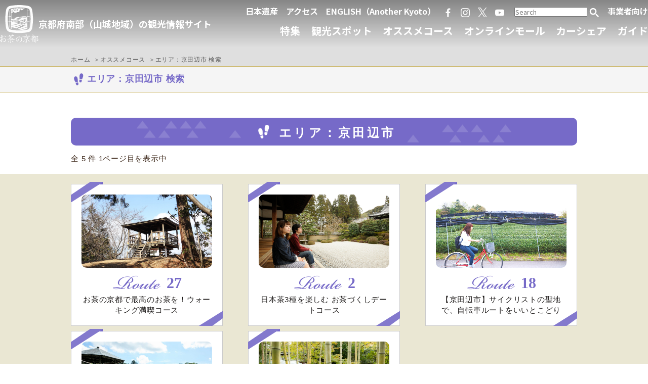

--- FILE ---
content_type: text/html; charset=UTF-8
request_url: https://ochanokyoto.jp/course/search.php?area=4
body_size: 18163
content:

<!DOCTYPE html>
<html lang="ja">
<head>
<meta charset="UTF-8">
	<title>エリア：京田辺市 検索｜オススメコース｜お茶の京都｜京都府南部（山城地域）の観光情報</title>

<meta name="viewport" content="width=device-width, initial-scale=1.0, maximum-scale=2.0, user-scalable=yes">
<meta name="format-detection" content="telephone=no">

<meta name="twitter:card" content="summary_large_image" />
	<meta property="og:type" content="article">
	<meta property="og:title" content="エリア：京田辺市 検索｜オススメコース｜お茶の京都｜京都府南部（山城地域）の観光情報">
<meta name="description" content="京都府南部「お茶の京都」エリアの観光ウェブサイト。定番の観光スポットやオススメモデルコース、イベント情報、グルメやショップ、宿泊情報まで盛りだくさん。">
<meta property="og:url" content="https://ochanokyoto.jp/">
<meta property="og:image" content="//ochanokyoto.jp/img/ogp-course.jpg">

<!--[if lt IE 9 ]><meta http-equiv="X-UA-Compatible" content="IE=edge"><![endif]-->

<link rel="stylesheet" href="//ochanokyoto.jp/css/normalize.css">
<link rel="stylesheet" href="//ochanokyoto.jp/css/common.css?0623" media="print, screen">
<link rel="stylesheet" href="//ochanokyoto.jp/css/sp.css?0623" media="screen and (max-width: 767px)">
<link rel="stylesheet" href="//ochanokyoto.jp/css/pc.css?0623" media="print, screen and (min-width: 768px)">
<link rel="stylesheet" href="//ochanokyoto.jp/css/top/css/common.css?0623" media="print, screen">
<link rel="stylesheet" href="//ochanokyoto.jp/css/top/css/sp.css?0623" media="screen and (max-width: 767px)">
<link rel="stylesheet" href="//ochanokyoto.jp/css/top/css/pc.css?0623" media="print, screen and (min-width: 768px)">
<link rel="stylesheet" href="//ochanokyoto.jp/css/slick.css">
<link rel="stylesheet" href="//ochanokyoto.jp/css/slick-theme.css">
<link rel="stylesheet" href="//ochanokyoto.jp/css/all.css">

<link rel="apple-touch-icon" href="//ochanokyoto.jp/img/icS.png">
<link rel="icon" href="//ochanokyoto.jp/img/favicon.ico">
<link rel="preconnect" href="https://fonts.googleapis.com">
<link rel="preconnect" href="https://fonts.gstatic.com" crossorigin>
<link href="https://fonts.googleapis.com/css2?family=Kosugi+Maru&family=Sawarabi+Gothic&family=Zen+Kurenaido&display=swap" rel="stylesheet">
<link href="https://fonts.googleapis.com/css2?family=Noto+Serif+JP&display=swap" rel="stylesheet">

<script src="https://ajax.googleapis.com/ajax/libs/jquery/1.11.3/jquery.min.js"></script>
<script src="//ochanokyoto.jp/js/scriptCommon.js?0527"></script>
<script src="//ochanokyoto.jp/js/jquery.autoHeight.js"></script>
<script src="//ochanokyoto.jp/js/ofi.min.js"></script>
<script src="https://kit.fontawesome.com/0667aa7fef.js"></script><!--svg-->
<!--カレンダー-->
<script src="//ajax.googleapis.com/ajax/libs/jqueryui/1.11.1/jquery-ui.min.js"></script>
<link rel="stylesheet" type="text/css" href="//code.jquery.com/ui/1.11.1/themes/smoothness/jquery-ui.css">
<script src="//ajax.googleapis.com/ajax/libs/jqueryui/1/i18n/jquery.ui.datepicker-ja.min.js"></script>


<!--slider-->
<script src="//ochanokyoto.jp/js/slick.js"></script>
<script src="//ochanokyoto.jp/js/slick.min.js"></script>

<script>
	$(function() {
		$('.main-slider').slick({
			infinite: true,
			centerMode: false,
			slidesToShow: 1,
			slidesToScroll: 1,
			autoplay: true,
			autoplaySpeed: 3000,
			dots: false,
			fade: true,
			speed: 2000,
			pauseOnHover: false,
			arrow: false
		});



		$(".datepicker").datepicker({
			dateFormat: 'yy-mm-dd'
		});


	});
</script>

<!-- Facebook Pixel Code -->
<script>
	! function(f, b, e, v, n, t, s) {
		if (f.fbq) return;
		n = f.fbq = function() {
			n.callMethod ?
				n.callMethod.apply(n, arguments) : n.queue.push(arguments)
		};
		if (!f._fbq) f._fbq = n;
		n.push = n;
		n.loaded = !0;
		n.version = '2.0';
		n.queue = [];
		t = b.createElement(e);
		t.async = !0;
		t.src = v;
		s = b.getElementsByTagName(e)[0];
		s.parentNode.insertBefore(t, s)
	}(window, document, 'script',
		'https://connect.facebook.net/en_US/fbevents.js');
	fbq('init', '297174778277679');
	fbq('track', 'PageView');
</script>
<noscript>
	<img height="1" width="1" src="https://www.facebook.com/tr?id=297174778277679&ev=PageView&noscript=1" />
</noscript>
<!-- End Facebook Pixel Code -->

<!-- google-analytics -->
<script>
	(function(i, s, o, g, r, a, m) {
		i['GoogleAnalyticsObject'] = r;
		i[r] = i[r] || function() {
			(i[r].q = i[r].q || []).push(arguments)
		}, i[r].l = 1 * new Date();
		a = s.createElement(o),
			m = s.getElementsByTagName(o)[0];
		a.async = 1;
		a.src = g;
		m.parentNode.insertBefore(a, m)
	})(window, document, 'script', 'https://www.google-analytics.com/analytics.js', 'ga');

	ga('create', 'UA-92774625-1', 'auto');
	ga('send', 'pageview');
</script>

<!-- Google tag (gtag.js) -->
<script async src="https://www.googletagmanager.com/gtag/js?id=G-RR1NH2VKD0"></script>
<script>
	window.dataLayer = window.dataLayer || [];

	function gtag() {
		dataLayer.push(arguments);
	}
	gtag('js', new Date());

	gtag('config', 'G-RR1NH2VKD0');
</script>

<!--//Google Analytics--><!--link,script common-->

<!--each page-->
<script>
$(document).ready(function(){	
	$('.clm3').each(function(){
		$(this).find('.autoH').autoHeight({column:3,clear:1});
	});




});
</script>
</head>

<body id="top" class="course search">
<div id="header">
    <div class="headBg">
        <div class="headerAll">
            <header id="siteHeader" class="wd35 fll">
                <h1><a href="//ochanokyoto.jp/"><img src="//ochanokyoto.jp/img/logo_s.svg" alt="お茶の京都｜京都府南部（山城地域）の観光情報"></a>京都府南部（山城地域）の観光情報サイト</h1>
            </header>
            <div class="navigation">
                <div class="headerTop">
                    <nav id="globalSav">
                        <ul class="suvNavTop">
                            <li><a href="//ochanokyoto.jp/nihon-isan/">日本遺産</a></li>
                            <li><a href="//ochanokyoto.jp/access/">アクセス</a></li>
                            <!-- <li><a href="https://hiddenkyotocountryside.com/" target="_blank">ENGLISH</a></li> -->
                            <li><a href="https://www.kyototourism.org/en/" target="_blank">ENGLISH（Another Kyoto）</a></li>
                        </ul><!--/mainNav-->
                        <ul class="suvNavBtm">
                            <li><a href="https://www.facebook.com/pg/ochanokyoto/posts/?ref=page_internal" target="_blank"><img src="//ochanokyoto.jp/img/fb.svg" alt="Facebook"></a></li>
                            <li><a href="https://www.instagram.com/kyototeacountry/?utm_source=ig_embed" target="_blank"><img src="//ochanokyoto.jp/img/ig.svg" alt="Instagram"></a></li>
                            <li><a href="https://x.com/ochanokyotodmo" target="_blank"><img src="//ochanokyoto.jp/img/x.svg?2024" alt="Twitter"></a></li>
                            <li><a href="https://www.youtube.com/channel/UC6rj9P6GqctRmQY5TK0MZpg" target="_blank"><img src="//ochanokyoto.jp/img/yt.svg" alt="YouTube"></a></li>
                        </ul><!--/mainNav-->
                        <form name="searchForm" action="/search.php" method="post" class="ml20 alcSP">
                            <input type="search" placeholder="Search" name="keyword">
                            <a href="javascript:searchForm.submit()"><img src="/img/ic_search.png" alt="search" width="20"></a>
                        </form>
                        <p class="ifpc"><a href="//ochanokyoto.jp/business/">事業者向け</a></p>
                    </nav>
                </div>
                <nav id="globalNav">
                    <h2 class="ifsp">MENU</h2>
                    <ul id="mainNav">
                        <li><a href="//ochanokyoto.jp/feature/">特集</a></li>
                        <li><a href="//ochanokyoto.jp/spot/">観光スポット</a></li>
                        <li><a href="//ochanokyoto.jp/course/">オススメコース</a></li>
                                                <li><a href="https://www.kyotobank.co.jp/ecmall/products/list?category_id=2014" target="_blank">オンラインモール</a></li>
                        <li><a href="//ochanokyoto.jp/carshare/">カーシェア</a></li>
                        <li><a href="//ochanokyoto.jp/guide/">ガイド</a></li>
                    </ul><!--/mainNav-->
                    <ul id="mainNavSP" class="ifsp">
                        <li class="ifsp"><a href="//ochanokyoto.jp/experience/">遊び・体験</a></li>
                        <li class="ifsp"><a href="//ochanokyoto.jp/event/">イベント</a></li>
                        <li class="ifsp"><a href="//ochanokyoto.jp/gourmet/">グルメ</a></li>
                        <li class="ifsp"><a href="//ochanokyoto.jp/hotel/">ホテル</a></li>
                        <li class="ifsp"><a href="//ochanokyoto.jp/shop/">お土産</a></li>
                        <li class="ifsp"><a href="//ochanokyoto.jp/brochure/">パンフレット</a></li>
                        <li class="ifsp"><a href="//ochanokyoto.jp/enjoy/">ブログ</a></li>
                        <li><a href="//ochanokyoto.jp/business/">事業者向け</a></li>
                    </ul>
                </nav>
            </div>
        </div><!--/headerAll-->
    </div>
    <div class="nlist">
        <div class="menu-trigger">
            <span></span>
            <span></span>
            <span></span>
        </div>
    </div>



</div><!--/header--><div id="container" class="">
	<div id="breadcrumbBox">
		<div class="in">
			<nav id="breadcrumb">
				<ul itemscope itemtype="http://schema.org/BreadcrumbList">
					<li itemprop="itemListElement" itemscope itemtype="http://schema.org/ListItem"><a href="../" itemprop="item"><span itemprop="name">ホーム</span></a>
						<meta itemprop="position" content="1" />
					</li>
					<li itemprop="itemListElement" itemscope itemtype="http://schema.org/ListItem"><a href="./" itemprop="item"><span itemprop="name">オススメコース</span></a>
						<meta itemprop="position" content="2" />
					</li>
					<li itemprop="itemListElement" itemscope itemtype="http://schema.org/ListItem"><span itemprop="name">エリア：京田辺市 検索</span>
						<meta itemprop="position" content="3" />
					</li>
				</ul>
			</nav>
		</div>
	</div>
	<div class="pageTtl">
		<div class="in">
			<h1 class="cl-course"><img src="../img/ic_course.png" width="30" >エリア：京田辺市 検索</h1>
		</div>
	</div>
	<article id="main" class="main" role="main">		
		<section id="courseArchive" class="contents">
			<div class="in">
				<div class="bgPpl bgTri bgBox bdrR10 mb15">
					<h1 class="alc mb0"><img src="../img/ic_courseWt.png" width="35"> <span class="fs08 clWt">エリア：京田辺市 </span></h1>
				</div>
				<p class="mb20">全 5 件 1ページ目を表示中</p>
			</div>
						<div class="bgBeige2">
				<div class="in">
					<div class="pt20 pb20">
					<div class="clm3 spclm2 ribbonList ribbonList-course">
												<div class="fll mb10">
							<a href="./detail.php?cid=37">
							<div class="bgBox" >
								<div class="">
									<div class="centerPhoto bdrR10">
																				<img src="//ochanokyoto.jp/img_data/CO37_1.JPG" alt="お茶の京都で最高のお茶を！ウォーキング満喫コース">
																			</div>
								</div>
								<div class="autoH">
									<h3 class="cl-course serif ttlRoute mb5 mt10 alc "><span class="fs18"><img src="../img/ic_routePpl.png" width="100" alt="Route"> 27</span></h3>
									<p class=" mt0 mb0 alc">お茶の京都で最高のお茶を！ウォーキング満喫コース</p>
								</div>
															</div>
							</a>
						</div>
												<div class="fll mb10">
							<a href="./detail.php?cid=4">
							<div class="bgBox" >
								<div class="">
									<div class="centerPhoto bdrR10">
																				<img src="//ochanokyoto.jp/img_data/CO4_1.jpg" alt="日本茶3種を楽しむ
お茶づくしデートコース">
																			</div>
								</div>
								<div class="autoH">
									<h3 class="cl-course serif ttlRoute mb5 mt10 alc "><span class="fs18"><img src="../img/ic_routePpl.png" width="100" alt="Route"> 2</span></h3>
									<p class=" mt0 mb0 alc">日本茶3種を楽しむ
お茶づくしデートコース</p>
								</div>
															</div>
							</a>
						</div>
												<div class="fll mb10">
							<a href="./detail.php?cid=19">
							<div class="bgBox" >
								<div class="">
									<div class="centerPhoto bdrR10">
																				<img src="//ochanokyoto.jp/img_data/CO19_1.jpg" alt="【京田辺市】サイクリストの聖地で、自転車ルートをいいとこどり">
																			</div>
								</div>
								<div class="autoH">
									<h3 class="cl-course serif ttlRoute mb5 mt10 alc "><span class="fs18"><img src="../img/ic_routePpl.png" width="100" alt="Route"> 18</span></h3>
									<p class=" mt0 mb0 alc">【京田辺市】サイクリストの聖地で、自転車ルートをいいとこどり</p>
								</div>
															</div>
							</a>
						</div>
												<div class="fll mb10">
							<a href="./detail.php?cid=24">
							<div class="bgBox" >
								<div class="">
									<div class="centerPhoto bdrR10">
																				<img src="//ochanokyoto.jp/img_data/CO24_1.jpg" alt="【ドライブ旅】井手～京田辺～木津ルート">
																			</div>
								</div>
								<div class="autoH">
									<h3 class="cl-course serif ttlRoute mb5 mt10 alc "><span class="fs18"><img src="../img/ic_routePpl.png" width="100" alt="Route"> 20</span></h3>
									<p class=" mt0 mb0 alc">【ドライブ旅】井手～京田辺～木津ルート</p>
								</div>
															</div>
							</a>
						</div>
												<div class="fll mb10">
							<a href="./detail.php?cid=28">
							<div class="bgBox" >
								<div class="">
									<div class="centerPhoto bdrR10">
																				<img src="//ochanokyoto.jp/img_data/CO28_1.jpg" alt="【ドライブ旅】京田辺～八幡～久御山～城陽ルート">
																			</div>
								</div>
								<div class="autoH">
									<h3 class="cl-course serif ttlRoute mb5 mt10 alc "><span class="fs18"><img src="../img/ic_routePpl.png" width="100" alt="Route"> 22</span></h3>
									<p class=" mt0 mb0 alc">【ドライブ旅】京田辺～八幡～久御山～城陽ルート</p>
								</div>
															</div>
							</a>
						</div>
											</div>
				</div>
				</div>
				<div class="bgBox">
					<div class="pagination alc">
						<b>1</b>&nbsp;&nbsp;					</div>
				</div>
			</div>
					</section>
		<!-- /section -->
		
	</article>
</div>
<!--/container-->

<p id="pageTop"><a href="#">ページトップへ</a></p>

<div id="footer">

    <footer id="siteFooter" class="in">
        <div id="footTop">
            <h2><a href="//ochanokyoto.jp/"><img src="//ochanokyoto.jp/img/logo_s.svg" alt="お茶の京都"></a></h2>
            <p class="name">一般社団法人 京都山城地域振興社<br>（通称：お茶の京都DMO）</p>
        </div>


        <nav id="footNav">
            <ul class="menu">
                <!--<li><a href="//ochanokyoto.jp/aboutus/">お茶の京都とは</a></li>-->
                <!--<li><a href="//ochanokyoto.jp/news/">ニュース</a></li>-->
                <li><a href="//ochanokyoto.jp/spot/">観光スポット</a></li>
                <li><a href="//ochanokyoto.jp/feature/">特集</a></li>
                <li><a href="//ochanokyoto.jp/event/">イベント</a></li>
                <li><a href="//ochanokyoto.jp/course/">オススメコース</a></li>
                <li><a href="//ochanokyoto.jp/experience/">遊び・体験</a></li>
            </ul>
            <ul class="menu">
                <li><a href="//ochanokyoto.jp/gourmet/">グルメ</a></li>
                <li><a href="//ochanokyoto.jp/shop/">お土産</a></li>
                <li><a href="//ochanokyoto.jp/guide/">ガイド</a></li>
                <!--<li><a href="//ochanokyoto.jp">フォトライブラリー</a></li>-->
                <li><a href="//ochanokyoto.jp/brochure/">パンフレット</a></li>
                <li><a href="//ochanokyoto.jp/access/">アクセス</a></li>
            </ul>
            <ul class="sns">
                <li><a href="https://www.facebook.com/pg/ochanokyoto/posts/?ref=page_internal" target="_blank"><img src="//ochanokyoto.jp/img/fb.svg" alt="Facebook"></a></li>
                <li><a href="https://www.instagram.com/kyototeacountry/?utm_source=ig_embed" target="_blank"><img src="//ochanokyoto.jp/img/ig.svg" alt="Instagram"></a></li>
                <li><a href="https://x.com/ochanokyotodmo" target="_blank"><img src="//ochanokyoto.jp/img/x.svg" alt="Twitter"></a></li>
                <li><a href="https://www.youtube.com/channel/UC6rj9P6GqctRmQY5TK0MZpg" target="_blank"><img src="//ochanokyoto.jp/img/yt.svg" alt="YouTube"></a></li>
            </ul>
        </nav>
    </footer><!--/siteFooter-->

    <div class="secondNav in alc">
        <ul>
            <li><a href="//ochanokyoto.jp/link/">リンク集</a></li>
            <li><a href="//ochanokyoto.jp/other/kiyaku.php">サイト利用規約</a></li>
            <li><a href="//ochanokyoto.jp/other/policy.php">プライバシーポリシー</a></li>
            <li><a href="//ochanokyoto.jp/pdf/joken.pdf" target="_blank">旅行条件書（PDF）</a></li>
        </ul>
    </div>

    <p id="copyright"><small>&copy; お茶の京都 All Rights Reserved.</small></p>

</div><!--/footer-->

<script>
    objectFitImages('img.ofi');
</script></body>
</html>


--- FILE ---
content_type: text/css
request_url: https://ochanokyoto.jp/css/common.css?0623
body_size: 71731
content:
@charset "utf-8";
@import url("https://code.ionicframework.com/ionicons/2.0.1/css/ionicons.min.css");

@import url(../icomoon/style.css);
/* https://nelog.jp/web-service-icon-fonts */

@font-face {
  font-family: YuGothicM;
  src: local(Yu Gothic Medium);
}

.ifHaku {
  display: none !important;
}

.ifja,
.ifen,
.ifsc,
.iftc,
.ifko {
  display: none;
}
[lang="ja"] .ifja {
  display: block;
}
[lang="ja"] .ifja-no {
  display: none;
}
[lang="en"] .ifen {
  display: block;
}
[lang="zh-hans"] .ifsc {
  display: block;
}
[lang="zh-hant"] .iftc {
  display: block;
}
[lang="ko"] .ifko {
  display: block;
}

/* --------------
 reset
-------------- */
body,
div,
dl,
dt,
dd,
ul,
ol,
li,
h1,
h2,
h3,
h4,
h5,
h6,
pre,
code,
form,
fieldset,
legend,
input,
textarea,
p,
blockquote,
th,
td {
  margin: 0;
  padding: 0;
}
ol,
ul {
  list-style: none;
}
caption,
th {
  text-align: left;
}

img {
  max-width: 100% !important;
  height: auto;
  vertical-align: bottom;
}
iframe {
  max-width: 100% !important;
  border: 0;
}
iframe img {
  max-width: none !important;
  border: 0;
}

/* --------------
 clearfix
-------------- */
div:after,
ul:after,
ol:after,
dl:after,
header:after,
footer:after,
nav:after,
section:after,
article:after {
  content: "";
  display: block;
  clear: both;
}

/* --------------
 base
-------------- */
body {
  color: #3a2517;
  /*	background: #fcf7f2 url(../img/tex-paper.png);*/
  background: #fff;
  font: 15px/1.4 "Century Gothic", YuGothic, YuGothicM, 游ゴシック体,
    "Yu Gothic", YuGothic, "ヒラギノ角ゴシック Pro", "Hiragino Kaku Gothic Pro",
    メイリオ, Meiryo, "ＭＳ Ｐゴシック", "MS PGothic", sans-serif;
  letter-spacing: 0.05em;

  /*border-top:#007c58 solid 2px;*/

  counter-reset: spotItem;
}
.serif {
  font-family: "游明朝", YuMincho, "ヒラギノ明朝 ProN W3",
    "Hiragino Mincho ProN", "HG明朝E", "ＭＳ Ｐ明朝", "ＭＳ 明朝", serif;
}
.sans-serif {
  font-family: "Century Gothic", YuGothic, YuGothicM, 游ゴシック体, "Yu Gothic",
    YuGothic, "ヒラギノ角ゴシック Pro", "Hiragino Kaku Gothic Pro", メイリオ,
    Meiryo, "ＭＳ Ｐゴシック", "MS PGothic", sans-serif;
}

.hiragino {
  font-family: "ヒラギノ角ゴ Pro W3", "Hiragino Kaku Gothic Pro", "メイリオ",
    Meiryo, Osaka, "ＭＳ Ｐゴシック", "MS PGothic", sans-serif;
}

h1,
h2,
h3,
h4,
h5,
h6 {
  line-height: 1.2;
}
h1 {
  font-size: 1.5em;
}
h2 {
  font-size: 1.3em;
}
h3 {
  font-size: 1.1em;
}
h4 {
  font-size: 1em;
}
h5 {
  font-size: 1em;
}
h6 {
  font-size: 1em;
}

/* link */
a {
  color: #1e1b1a;
  text-decoration: underline;
  word-break: break-all;
}
a:hover {
  color: #f3c91b;
  text-decoration: none;
}
a:hover img {
  opacity: 0.7;
}

.textOut {
  text-indent: -9999;
  width: 0px;
  height: 0px;
  overflow: hidden;
}

.contents input,
.contents textarea,
.contents select {
  padding: 8px;
  border-radius: 20px;
  border: #aaa solid 1px;
  overflow: hidden;
}
.contents input[type="submit"] {
  border-radius: 0;
}

.selectDeco {
}
.selectDeco select {
  padding: 8px;
  padding-right: 30px;
  -webkit-appearance: none;
  -moz-appearance: none;
  appearance: none;
  background: #fff url(../img/arwB-select.png) right 50% no-repeat;
  background: #fff url(../img/arwB-select.png) right 50% no-repeat;
  background-size: 26px;

  -moz-appearance: none;
  text-indent: 0.01px;
  text-overflow: "";
}
.selectDeco select::-ms-expand {
  display: none;
}

/* --------------
 modules css
-------------- */
/* ---------- font size */

.fs05 {
  font-size: 0.5em;
}
.fs06 {
  font-size: 0.6em;
}
.fs07 {
  font-size: 0.7em;
}
.fs08 {
  font-size: 0.8em;
}
.fs09 {
  font-size: 0.9em;
}
.fs10 {
  font-size: 1em;
}
.fs11 {
  font-size: 1.1em;
}
.fs12 {
  font-size: 1.2em;
}
.fs13 {
  font-size: 1.3em;
}
.fs14 {
  font-size: 1.4em;
}
.fs15 {
  font-size: 1.5em;
}
.fs16 {
  font-size: 1.6em;
}
.fs17 {
  font-size: 1.7em;
}
.fs18 {
  font-size: 1.8em;
}
.fs19 {
  font-size: 1.9em;
}
.fs20 {
  font-size: 2em;
}
.fs21 {
  font-size: 2.1em;
}
.fs22 {
  font-size: 2.2em;
}
.fs23 {
  font-size: 2.3em;
}
.fs24 {
  font-size: 2.4em;
}
.fs25 {
  font-size: 2.5em;
}

/* ---------- font weight */
.bold {
  font-weight: bold;
}
.normal {
  font-weight: normal;
}

/* ---------- align */
.alc {
  text-align: center !important;
}
.alr {
  text-align: right !important;
}
.all {
  text-align: left !important;
}

.alt {
  vertical-align: top !important;
}
.alb {
  text-align: bottom !important;
}
.alm {
  vertical-align: middle !important;
}

.alj {
  /* 文字均等割付 */
  text-align: justify !important;
  text-justify: inter-ideograph !important;
}

/* ---------- float */
.noFloat {
  float: none !important;
}

/* ---------- Cancele */

.both {
  clear: both;
}

/* ---------- margin,padding */
.mb0 {
  margin-bottom: 0px !important;
}
.mb3 {
  margin-bottom: 3px !important;
}
.mb5 {
  margin-bottom: 5px !important;
}
.mb10 {
  margin-bottom: 10px !important;
}
.mb15 {
  margin-bottom: 15px !important;
}
.mb20 {
  margin-bottom: 20px !important;
}
.mb25 {
  margin-bottom: 25px !important;
}
.mb30 {
  margin-bottom: 30px !important;
}
.mb35 {
  margin-bottom: 35px !important;
}
.mb40 {
  margin-bottom: 40px !important;
}
.mb45 {
  margin-bottom: 45px !important;
}
.mb50 {
  margin-bottom: 50px !important;
}
.mb55 {
  margin-bottom: 55px !important;
}
.mb60 {
  margin-bottom: 60px !important;
}
.mb70 {
  margin-bottom: 70px !important;
}
.mb80 {
  margin-bottom: 80px !important;
}
.mb90 {
  margin-bottom: 90px !important;
}
.mb100 {
  margin-bottom: 100px !important;
}

.ml0 {
  margin-left: 0px !important;
}
.ml5 {
  margin-left: 5px !important;
}
.ml10 {
  margin-left: 10px !important;
}
.ml20 {
  margin-left: 20px !important;
}
.ml30 {
  margin-left: 30px !important;
}

.mr0 {
  margin-right: 0px !important;
}
.mr5 {
  margin-right: 5px !important;
}
.mr10 {
  margin-right: 10px !important;
}
.mr20 {
  margin-right: 20px !important;
}
.mr30 {
  margin-right: 30px !important;
}

.mt0 {
  margin-top: 0px !important;
}
.mt3 {
  margin-top: 3px !important;
}
.mt5 {
  margin-top: 5px !important;
}
.mt10 {
  margin-top: 10px !important;
}
.mt15 {
  margin-top: 15px !important;
}
.mt20 {
  margin-top: 20px !important;
}
.mt30 {
  margin-top: 30px !important;
}

.pb0 {
  padding-bottom: 0px !important;
}
.pb3 {
  padding-bottom: 3px !important;
}
.pb5 {
  padding-bottom: 5px !important;
}
.pb10 {
  padding-bottom: 10px !important;
}
.pb20 {
  padding-bottom: 20px !important;
}
.pb30 {
  padding-bottom: 30px !important;
}

.pt0 {
  padding-top: 0px !important;
}
.pt3 {
  padding-top: 3px !important;
}
.pt5 {
  padding-top: 5px !important;
}
.pt10 {
  padding-top: 10px !important;
}
.pt15 {
  padding-top: 15px !important;
}
.pt20 {
  padding-top: 20px !important;
}
.pt30 {
  padding-top: 30px !important;
}

.pl0 {
  padding-left: 0px !important;
}
.pl3 {
  padding-left: 3px !important;
}
.pl5 {
  padding-left: 5px !important;
}

.pr0 {
  padding-right: 0px !important;
}
.pr3 {
  padding-right: 3px !important;
}
.pr5 {
  padding-right: 5px !important;
}

/* ----- text */
.txtS {
  color: #666;
  font-size: 85%;
}

.clRed {
  color: #e71f22;
}
.clYlw {
  color: #ebff26;
}
.clBlue {
  color: #1845bf;
}
.clGrn {
  color: #409347;
}
.clPink {
  color: #e46c7d;
}
.clOrg {
  color: #fb8510;
}
.clPpl {
  color: #844acc;
}
.clBeige {
  color: #b3a89a;
}
.clWt {
  color: #fff;
}
.clBk {
  color: #222;
}
.clGray {
  color: #777;
}
.clNormal {
  color: #4d321e;
}
.clLogoGrn {
  color: #8aac25;
}
.clLGrn {
  color: #b8bb3c;
}

.clNotice {
  color: #ff1317;
}
.clWarning {
  color: #df9120;
}
.clHidden {
  color: #dcdcdc;
}
.clNew {
  color: #c3ed52;
}

mark {
  color: inherit;
  background: #b1f097;
}

.cl-event {
  color: #00aeae;
}
.cl-experience {
  color: #e75b8c;
}
.cl-spot {
  color: #297cc0;
}
.cl-course {
  color: #766ac8;
}
.cl-gourmet {
  color: #db8427;
}
.cl-shop {
  color: #4f860e;
}
.cl-hotel {
  color: #5d7bc4;
}
.cl-access {
  color: #e96d6f;
}
.cl-gallery {
  color: #8b7f73;
}

.cl-route {
  color: #ffffc1;
}

.cl-cityColorGrn {
  color: #72791f;
}
.cl-cityColorBwn {
  color: #8c5f26;
}

.cl-onlineshop {
  color: #be6052;
}

/* ----- list */
.ulDisc {
  margin-left: 22px;
  line-height: 1.4;
  list-style: outside disc;
}

.olDecimal {
  margin-left: 22px;
  list-style: outside decimal;
}

.ulDisc li,
.olDecimal li {
  margin-bottom: 5px;
}

/* ----- decoration (button, etc...) */

.bgBox {
  padding: 10px;
}
.bgBoxL {
  padding: 10px;
}
.bgWt {
  background-color: #fff !important;
}
/*.bgBeige { background: #f2e7d3; }*/
.bgLogoGrn {
  background-color: #8aac25 !important;
}

.bgOcher {
  background-color: #d9a325 !important;
}
.bgCream {
  background-color: #f2e7d3 !important;
}
.bgYlw {
  background-color: rgba(255, 255, 191, 0.35) !important;
}
.bgGray {
  background-color: rgba(238, 238, 238, 1) !important;
}
.bgBeige {
  background-color: rgba(242, 231, 211, 1) !important;
}
.bgBeige2 {
  background-color: #eae7d3 !important;
}
.bgBeige3 {
  background-color: #fdf9ef !important;
}
.bgGrege {
  background-color: #e1ddc1 !important;
}

.bgTeal {
  background-color: #00adb4 !important;
}
.bgPink {
  background-color: #f66c9c !important;
}
.bgBlue {
  background-color: #1e85d1 !important;
}
.bgPpl {
  background-color: #766ac8 !important;
}
.bgOg {
  background-color: #f0914b !important;
}
.bgGrn {
  background-color: #679a28 !important;
}
.bgNavy {
  background-color: #5d86e5 !important;
}
.bgSlm {
  background-color: #e45f5f !important;
}
.bgLGrn {
  background-color: #b8bb3c !important;
}

.bgTeal2 {
  background-color: rgba(199, 248, 244, 0.35) !important;
}
.bgPpl2 {
  background-color: rgba(198, 205, 253, 0.35) !important;
}
.bgGray2 {
  background-color: rgba(200, 200, 200, 0.35) !important;
}

.bgRust {
  background-color: #be6052 !important;
}

.bg-cityColorGrn {
  background-color: #72791f !important;
}
.bg-cityColorBwn {
  background-color: #8c5f26 !important;
}

.bg-cityColorGrn2 {
  background-color: #dde1b4 !important;
}
.bg-cityColorBwn2 {
  background-color: #e1c28e !important;
}

.bg-cityColorGrn3 {
  background-color: #8aac25 !important;
}
.bg-cityColorBwn3 {
  background-color: #b07a20 !important;
}

.bgIchimatsu {
  background-image: url(../img/tex-ichimatsu.png);
  background-repeat: repeat;
}
.bgIchimatsuBk {
  background-image: url(../img/tex-ichimatsuBk.png);
  background-repeat: repeat;
}
.bgStripe10 {
  background-image: url(../img/tex-stripe10.png);
  background-repeat: repeat;
}
.bgLattice {
  background-image: url(../img/tex-lattice.png);
  background-repeat: repeat;
}

.bgTri {
  background-image: url(../img/tex-tri.png);
  background-repeat: repeat-y;
  background-position: center;
}

hr {
  width: 100%;
  height: 0;
  border-style: none;
}

.bdrTop1 {
  border-top: #e9e2db solid 1px;
}
.bdrBtm1 {
  border-bottom: #e9e2db solid 1px;
}
.bdrBtm2 {
  border-bottom: #e9e2db solid 2px;
}
.bdrBtm2b {
  border-bottom: #cebcaa solid 2px;
}
.bdrBtmDot {
  border-bottom: #c6ac85 dotted 1px;
}
.bdrAll {
  border: #c6ac85 solid 1px;
}
.bdrAllGray {
  border-color: #d4d4d4;
}
.bdrAll + .bdrAll {
  border-top: 0;
}
.bdrAll2 {
  border: #c3baa9 solid 1px;
}

.bdrBtm1dashed {
  border-bottom: #e9e2db dashed 1px;
}

.bdrTopBeige {
  border-top-color: #dfd5c3;
}
.bdrBtmBeige {
  border-bottom-color: #dfd5c3;
}

.bdrAllWt1 {
  border: #fff solid 1px;
}
.bdrAllWt2 {
  border: #fff solid 2px;
}
.bdrAllWt3 {
  border: #fff solid 3px;
}

.borderAll-cityColorGrn {
  border: #dde1b4 double 3px;
}
.borderAll-cityColorBwn {
  border: #e1c28e double 3px;
}

.bdrR5 {
  border-radius: 5px;
  overflow: hidden !important;
}

.bdrR10 {
  border-radius: 10px;
  overflow: hidden !important;
}
.bdrR20 {
  border-radius: 20px;
  overflow: hidden !important;
}
.bdrR30 {
  border-radius: 30px;
  overflow: hidden !important;
}

/* ----- button */

.btnA a {
  display: inline-block;
  padding: 8px 20px;
  border: #3d271b solid 3px;
  text-decoration: none;
  font-weight: bold;
  max-width: 100%;
}
.btnA.btnAwt a {
  border-color: #fff;
  color: #fff;
}
.btnA.btnAppl a {
  border-color: #766ac8;
  color: #766ac8;
}
.btnA.btnAteal a {
  border-color: #01adb1;
  color: #01adb1;
}
.btnA.btnAog a {
  border-color: #f0914b;
  color: #f0914b;
}
.btnA.btnAblue a {
  border-color: #1e85d1;
  color: #1e85d1;
}
.btnA.btnAgrn a {
  border-color: #679a28;
  color: #679a28;
}
.btnA.btnApink a {
  border-color: #f66c9c;
  color: #f66c9c;
}
.btnA.btnAnavy a {
  border-color: #5d86e5;
  color: #5d86e5;
}
.btnA.btnAslm a {
  border-color: #e45f5f;
  color: #e45f5f;
}
.btnA.btnA-cityColorGrn a {
  border-color: #8aac25;
  color: #8aac25;
}
.btnA.btnA-cityColorBwn a {
  border-color: #b07a20;
  color: #b07a20;
}
.btnA.btnReservation a {
  border-color: #e65005;
  color: #fff;
  background: #e65005;
  padding: 5px 50px;
  border-radius: 10px;
}

.btnA a:hover {
  background: #fff;
  color: #222;
}
.btnA.btnReservation a:hover {
  border-color: #e65005;
  color: #fff;
  background: #e65005;
  opacity: 0.7;
}

.btnA a i.ion-ios-arrow-forward {
  margin-left: 0.5em;
}

.btnB a {
  display: inline-block;
  padding: 8px 0;
  text-decoration: none;
  font-weight: bold;
  max-width: 100%;
}
.btnB.btnBwt a {
  color: #fff;
}
.btnB.btnBppl a {
  color: #766ac8;
}
.btnB.btnBteal a {
  color: #01adb1;
}
.btnB.btnBog a {
  color: #f0914b;
}
.btnB.btnBblue a {
  color: #1e85d1;
}
.btnB.btnBgrn a {
  color: #679a28;
}
.btnB.btnBpink a {
  color: #f66c9c;
}
.btnB.btnBnavy a {
  color: #5d86e5;
}
.btnB.btnBslm a {
  color: #e45f5f;
}
.btnB a:hover {
  color: #222;
}

.btnB a i.ion-ios-arrow-forward {
  margin-left: 0.5em;
}

.homeNewsBtn a {
  display: inline-block;
  padding: 5px 10px;
  background: #8aac22;
  color: #fff;
  font-weight: bold;
  border-radius: 15px;
  text-decoration: none;
}

input[type="submit"].btnSearch {
  display: inline-block;
  padding: 8px 20px;
  border: #3d271b solid 3px;
  text-decoration: none;
  font-weight: bold;
  max-width: 100%;
  background: none;
}

input[type="submit"].btnSearch.btnSearchTeal {
  border-color: #00adb4;
  color: #00adb4;
}
input[type="submit"].btnSearch.btnSearchPpl {
  border-color: #766ac8;
  color: #766ac8;
}
input[type="submit"].btnSearch.btnSearchOg {
  border-color: #f0914b;
  color: #f0914b;
}
input[type="submit"].btnSearch.btnSearchBlue {
  border-color: #1e85d1;
  color: #1e85d1;
}
input[type="submit"].btnSearch.btnSearchGrn {
  border-color: #679a28;
  color: #679a28;
}
input[type="submit"].btnSearch.btnSearchPink {
  border-color: #f66c9c;
  color: #f66c9c;
}
input[type="submit"].btnSearch.btnSearchNavy {
  border-color: #5d86e5;
  color: #5d86e5;
}
input[type="submit"].btnSearch.btnSearcSlm {
  border-color: #5d86e5;
  color: #5d86e5;
}
input[type="submit"]:hover {
  background: #fff;
}

input[type="submit"].btnTerm.btnSearchTeal {
  background-color: #00adb4;
  color: #fff;
  font-weight: bold;
  border: #00adb4 solid 3px;
}
input[type="submit"].btnTerm.btnSearchTeal:hover {
  border-color: #00adb4;
  color: #00adb4;
  background-color: #fff;
}

.youtubeBox {
  position: relative;
  width: 100%;
  padding-top: 56.25%;
}
.youtubeBox iframe {
  position: absolute;
  top: 0;
  right: 0;
  width: 100% !important;
  height: 100% !important;
}

.dpTblCell {
  display: table-cell;
  vertical-align: middle;
}

.toggle {
  cursor: pointer;
}

/* --------------
 common
-------------- */

/* =header
-------------------------------------------------------------- **/
/*#header {
	border-bottom: #CEB364 solid 5px;
}*/

/* =siteHeader
---------------------------------------------------- */
/*#siteHeader {
}


#siteHeader .logo {
}


#siteHeader .boxGray {
	background: #C4BEA6;
	color: #fff;
	float: left;
	margin: 0 3px;
	padding: 2px 8px;
	height: 2em;
	line-height: 2em;
	font-size: 0.8em;
	border-radius: 0 0 5px 5px;
}
#siteHeader .boxGray select,
#siteHeader .boxGray input {
	color: #222 !important;
}

#siteHeader .boxGray input {
	height: 1em;
	line-height: 1em;
	vertical-align: middle;
	width: 10em;
}

#siteHeader .boxGray h2,
#siteHeader .boxGray form {
	font-size: 1.0em;
	display: inline-block;
}

#siteHeader .boxGray a {
	text-decoration: none;
	color: #fff;
	font-weight: bold;
}
#siteHeader .boxGray img {
	vertical-align: middle;
}*/

/* =globalNav
---------------------------------------------------- */

/*#globalNav {
	padding: 10px 0;
	background: #fff;
}
#globalNav a {
	text-decoration: none;
}


.leftNav h3 {
	text-align: center;
	font-size: 1.3em;
	margin: 10px 0;
}


#mainNav li {
	float: left;
	width: auto;
}

#mainNav li a {
	display: block;
	text-align: center;
}

#mainNav li a:hover {
}


#globalNav h2 {
	display: none;
}*/

/* =container
-------------------------------------------------------------- **/
#container {
}

.cont {
  margin-bottom: 50px;
}
.cont:last-child {
  /*margin-bottom: 0;*/
}

.clm2 > .fll > a,
.clm3 > .fll > a,
.clm4 > .fll > a,
.clm5 > .fll > a,
.clm6 > .fll > a,
.spclm2 > .fll > a,
.spclm3 > .fll > a {
  display: block;
  text-decoration: none;
}

/* =breadcrumb
---------------------------------------------------- */
/*#breadcrumb {
	padding-bottom: 12px;
	overflow: hidden;
}*/

#breadcrumbBox {
  background: #dfdfdf;
  padding: 5px 0;
  border-bottom: #cab566 solid 1px;
  /*	border-top: #A3978C solid 1px;*/
}
#breadcrumb {
}
#breadcrumb li {
  color: #555;
  font-size: 12px;
  display: block;
  float: left;
}
#breadcrumb li a {
  color: #555;
  padding-right: 3px;
  text-decoration: none;
}
#breadcrumb li:after {
  content: "＞";
}
#breadcrumb li a:hover {
  color: #999;
}
/*#breadcrumb li:last-child {
	overflow: hidden;
	white-space: nowrap;
	text-overflow: ellipsis;
}*/
#breadcrumb li:last-child:after {
  content: "";
}

/* =pagination
---------------------------------------------------- */
.pagination {
  width: 100%;
  text-align: center;
}

.pagination b,
.pagination a {
  display: inline-block;
  font-size: 0.9em;
  margin: 1px 2px;
  padding: 3px 10px;
  text-decoration: none;
  text-align: center;
  font-weight: bold;
  color: #816a54;
}

.pagination b,
.pagination a:hover {
  background: #816a54;
  color: #f4f2f0;
}

/* =headline / titles
---------------------------------------------------- */
.contents h1 {
  font-size: 1.5em;
  clear: both;
  margin-bottom: 10px;
}

.contents h2 {
  margin-top: 10px;
  margin-bottom: 5px;
  font-size: 1.2em;
  line-height: 1.2em;
}
.contents h3 {
  margin-top: 10px;
  margin-bottom: 5px;
  font-size: 1.1em;
  line-height: 1.1em;
}
.contents h4 {
  margin-top: 10px;
  margin-bottom: 5px;
  font-size: 1em;
  line-height: 1em;
}

.contents h1 b {
  font-weight: 900;
}
.contents h1.ttlH1 {
  color: #d4ac3b;
  letter-spacing: 0.15em;
  text-indent: 0.15em;
}

.contents h1.ttlH1 i {
  font-size: 1.3em;
  font-style: normal;
  display: inline-block;
  width: 100%;
  margin-top: 1em;
  position: relative;
}
.contents h1.ttlH1 i:before {
  content: "";
  display: block;
  position: absolute;
  width: 200px;
  height: 1px;
  background: #d4ac3b;
  top: -0.5em;
  left: 0;
  right: 0;
  margin: auto;
}
.contents:nth-child(2n) h1 i.clAuto {
  color: #58e976;
}

.pageTtl {
  background: #f5f5f5;
  border-bottom: #cab566 solid 1px;
  padding: 10px 0;
}
.pageTtl h1 {
  font-size: 1.2em;
}
.pageTtl img {
  vertical-align: middle;
  margin-right: 0.1em;
}

.ttlBgBwn,
.ttlBgTeal {
  background: #ada284;
  padding: 10px 15px;
  color: #fff;
}
.ttlBgTeal {
  background: #00adb4;
}

.ttlBgBwn.new,
.ttlBgTeal.new {
  position: relative;
  margin-right: 25px;
  padding-left: 20px;
  height: 20px;
  line-height: 20px;
}
.ttlBgBwn.new:before,
.ttlBgBwn.new:after,
.ttlBgTeal.new:before,
.ttlBgTeal.new:after {
  content: "";
  position: absolute;
}
.ttlBgBwn.new:before,
.ttlBgTeal.new:before {
  top: 0;
  left: 0;
  z-index: 2;
  border-width: 20px 8px;
  border-style: solid;
  border-color: #978967;
  border-right-color: transparent;
}
.ttlBgTeal.new:before {
  border-color: #0f8c83;
  border-right-color: transparent;
}
.ttlBgBwn.new:after,
.ttlBgTeal.new:after {
  top: 0;
  right: -16px;
  z-index: 2;
  border-width: 20px 8px;
  border-style: solid;
  border-color: #ada284;
  border-right-color: transparent;
}
.ttlBgTeal.new:after {
  border-color: #00adb4;
  border-right-color: transparent;
}

[lang="en"] .otherCourse .ttlBgBwn.new {
  line-height: 10px;
}

.ttlDetail {
  padding: 5px;
  border-left: #ceb364 solid 5px;
  margin-bottom: 0.5em !important;
  letter-spacing: 0.05em !important;
}
.ttlDetailTeal {
  border-left-color: #00adb4;
}
.ttlDetailPink {
  border-left-color: #f66c9c;
}
.ttlDetailBlue {
  border-left-color: #257dbd;
}
.ttlDetailPpl {
  border-left-color: #766ac8;
}
.ttlDetailOg {
  border-left-color: #f0914b;
}
.ttlDetailGrn {
  border-left-color: #679a28;
}
.ttlDetailNavy {
  border-left-color: #5d86e5;
}
.ttlDetailSlm {
  border-left-color: #e45f5f;
}
.ttlDetailLGrn {
  border-left-color: #b8bb3c;
}

.experienceListSearch h3,
.gourmetListSearch h3,
.shopListSearch h3,
.hotelListSearch h3 {
  padding-left: 5px;
  border-left: #ceb364 solid 3px;
  font-size: 1.3em;
}

.experienceListSearch h3 {
  border-left-color: #f66c9c;
}
.gourmetListSearch h3 {
  border-left-color: #f0914b;
}
.shopListSearch h3 {
  border-left-color: #679a28;
}
.hotelListSearch h3 {
  border-left-color: #5d86e5;
}

.centerLine {
  position: relative;
}
.centerLine:before {
  content: "";
  width: 100%;
  height: 1px;
  background: #a5a5a5;

  position: absolute;
  top: 0;
  right: 0;
  bottom: 0;
  margin: auto;
}
.centerLineTeal:before {
  background: #00adb4;
}
.centerLinePink:before {
  background: #f66c9c;
}
.centerLineBlue:before {
  background: #1e85d1;
}
.centerLinePpl:before {
  background: #766ac8;
}
.centerLineOg:before {
  background: #f0914b;
}
.centerLineGrn:before {
  background: #679a28;
}
.centerLineNaby:before {
  background: #5d86e5;
}
.centerLineSlm:before {
  background: #e45f5f;
}

.centerLine b {
  position: relative;
  padding: 5px 10px;
  background-color: #fff;
}

.iconkiraTeal:before,
.iconkiraPpl:before,
.iconkiraOg:before,
.iconkiraBlue:before,
.iconkiraGrn:before,
.iconkiraPink:before,
.iconkiraNavy:before,
.iconkiraSlm:before,
.iconkira-cityColorGrn:before,
.iconkira-cityColorBwn:before {
  content: "";
  display: inline-block;
  width: 15px;
  height: 15px;
  vertical-align: baseline;
  margin-right: 0.2em;
}
.iconkiraTeal:before {
  background: url(../img/ic_kiraTeal.png) no-repeat center;
  background-size: 100% auto;
}
.iconkiraPpl:before {
  background: url(../img/ic_kiraPpl.png) no-repeat center;
  background-size: 100% auto;
}
.iconkiraOg:before {
  background: url(../img/ic_kiraOg.png) no-repeat center;
  background-size: 100% auto;
}
.iconkiraBlue:before {
  background: url(../img/ic_kiraBlue.png) no-repeat center;
  background-size: 100% auto;
}
.iconkiraGrn:before {
  background: url(../img/ic_kiraGrn.png) no-repeat center;
  background-size: 100% auto;
}
.iconkiraPink:before {
  background: url(../img/ic_kiraPink.png) no-repeat center;
  background-size: 100% auto;
}
.iconkiraNavy:before {
  background: url(../img/ic_kiraNavy.png) no-repeat center;
  background-size: 100% auto;
}
.iconkiraSlm:before {
  background: url(../img/ic_kiraSlm.png) no-repeat center;
  background-size: 100% auto;
}
.iconkira-cityColorGrn:before {
  background: url(../img/ic_kira-cityColorGrn.png) no-repeat center;
  background-size: 100% auto;
}
.iconkira-cityColorBwn:before {
  background: url(../img/ic_kira-cityColorBwn.png) no-repeat center;
  background-size: 100% auto;
}

.kirakira {
}
.kirakira-cityColorGrn:after,
.kirakira-cityColorBwn:after {
  content: "";
  display: inline-block;
  width: 15px;
  height: 15px;
  vertical-align: super;
  margin-right: 0.2em;
}

.kirakira-cityColorGrn:after {
  background: url(../img/ic_kirakiraGrn.png) no-repeat center;
  background-size: 100% auto;
}

.kirakira-cityColorBwn:after {
  background: url(../img/ic_kirakiraBwn.png) no-repeat center;
  background-size: 100% auto;
}

.bdrBtm-cityColorGrn,
.bdrBtm-cityColorBwn {
  padding-bottom: 5px;
  border-bottom: #aaa 2px solid;
}
.bdrBtm-cityColorGrn {
  border-color: #72791f;
}
.bdrBtm-cityColorBwn {
  border-color: #8c5f26;
}

.iconBird {
  border-bottom: #cfcecc solid 1px;
}
.iconBird:before {
  content: "";
  display: inline-block;
  width: 70px;
  height: 35px;
  vertical-align: middle;
  background: url(../img/ic_bird.png) no-repeat center bottom;
  background-size: auto 100%;
}

.iconArwBtm:before {
  content: "";
  display: inline-block;
  width: 15px;
  height: 15px;
  vertical-align: baseline;
  margin-right: 0.2em;
  background: url(../img/ic_arwBtm.png) no-repeat center bottom;
  background-size: auto 100%;
}

/* コンテンツ中身 */
.contents p {
  margin-bottom: 10px;
}
/* テーブル */
.contents table,
.contents table td,
.contents table th {
  border-collapse: collapse;
  border: 1px solid #eaeaea;
}
.contents table {
  width: 100%;
}
.contents table th,
.contents table td {
  padding: 5px 10px;
}
.contents table th {
  background: #fff5ec;
  vertical-align: top;
}
.contents table td {
  background: #fff;
}

/* 画像中央寄せトリミング */
.centerPhoto {
  position: relative;
  /*width: 100%;*/
  height: 0;
  padding-top: 56.25%;
  overflow: hidden;
}

.centerPhoto img {
  position: absolute;
  top: 0;
  left: 0;
  right: 0;
  bottom: 0;
  margin: auto;
}
.centerPhoto.imgBnrFeature img {
  max-width: none !important;
  width: 120%;
}

/* 4:3 */
.centerPhoto.size43 {
  padding-top: 75%;
}
/* 1:1 */
.centerPhoto.size11 {
  padding-top: 100%;
}
.centerPhoto.size11 img {
  transform: scale(1.5);
}

/* モデルコース画像 */
.courseList .centerPhoto {
  padding-top: 95%;
  border: #766ac8 solid 3px;
  background: #766ac8;
  border-radius: 10px;
  overflow: hidden;
  box-sizing: border-box;
}
.courseList .centerPhoto img {
  transform: scale(1.5);
}

/* イベント画像 */
.eventList .centerPhoto {
  border: #56c9d6 solid 3px;
  background: #56c9d6;
  border-radius: 10px;
  overflow: hidden;
  box-sizing: border-box;
}

/* グルメ画像 */
.gourmetList .centerPhoto {
  border: #db8427 solid 3px;
  background: #db8427;
  border-radius: 10px;
  overflow: hidden;
  box-sizing: border-box;
}

/* スポット画像 */
.spotList .centerPhoto {
  border: #1e85d1 solid 3px;
  background: #1e85d1;
  border-radius: 10px;
  overflow: hidden;
  box-sizing: border-box;
}
/* 遊び体験画像 */
.experienceList .centerPhoto {
  border: #f66c9c solid 3px;
  background: #f66c9c;
  border-radius: 10px;
  overflow: hidden;
  box-sizing: border-box;
}
/* ショップ画像 */
.shopList .centerPhoto {
  border: #679a28 solid 3px;
  background: #679a28;
  border-radius: 10px;
  overflow: hidden;
  box-sizing: border-box;
}

/* ホテル画像 */
.hotelList .centerPhoto {
  border: #5d86e5 solid 3px;
  background: #5d86e5;
  border-radius: 10px;
  overflow: hidden;
  box-sizing: border-box;
}

/* 市町村画像　緑 */
.cityColorGrnList .centerPhoto {
  border: #acb63d solid 3px;
  background: #acb63d;
  border-radius: 10px;
  overflow: hidden;
  box-sizing: border-box;
  line-height: 1.2em !important;
}

/* 市町村画像　茶 */
.cityColorBwnList .centerPhoto {
  border: #b6853d solid 3px;
  background: #b6853d;
  border-radius: 10px;
  overflow: hidden;
  box-sizing: border-box;
}

.courseList,
.eventList,
.gourmetList,
.spotList,
.experienceList,
.shopList,
.hotelList,
.cityColorGrnList,
.cityColorBwnList,
.courseList p,
.eventList p,
.gourmetList p,
.spotList p,
.experienceList p,
.shopList p,
.hotelList p,
.cityColorGrnList p,
.cityColorBwnList p {
  line-height: 1.1em !important;
}

.courseList a:hover .centerPhoto,
.eventList a:hover .centerPhoto,
.gourmetList a:hover .centerPhoto,
.spotList a:hover .centerPhoto,
.experienceList a:hover .centerPhoto,
.shopList a:hover .centerPhoto,
.hotelList a:hover .centerPhoto {
  opacity: 0.8;
}
.courseList a:hover .centerPhoto img,
.eventList a:hover .centerPhoto img,
.gourmetList a:hover .centerPhoto img,
.spotList a:hover .centerPhoto img,
.experienceList a:hover .centerPhoto img,
.shopList a:hover .centerPhoto img,
.hotelList a:hover .centerPhoto img {
  opacity: 1;
}

.ribbonList a {
  border: #cccccc solid 1px;
  background: #fff;
  position: relative;
}

.ribbonList a:before,
.ribbonList a:after {
  content: "";
  display: block;
  position: absolute;
}
.ribbonList.ribbonList-course a:before {
  width: 63px;
  height: 40px;

  background: url(../img/ribbon-top-ppl.png) no-repeat center;

  top: -5px;
  left: -1px;
}
.ribbonList.ribbonList-course a:after {
  width: 48px;
  height: 30px;

  background: url(../img/ribbon-btm-ppl.png) no-repeat center;

  bottom: -1px;
  right: -1px;
}

.searchInput {
  display: inline-block;
  margin: 5px;
}

.tagBox .tag {
  display: inline-block;
  margin: 2px;
  font-size: 0.9em;
}
/*
.tagBox .tag a {
	display: block;
	text-decoration: none;
	padding: 3px 8px;
	border-radius: 5px;
	color: #fff;
	background: #928073;
}
.tagBox .tag a:hover {
	background: #CDC3B2
}*/
.tagBox .tag .taglabel {
  display: block;
  text-decoration: underline;
  color: #727920;
  font-weight: bold;
}
.tagBox .tag:nth-child(2n) .taglabel {
  /*color: #8c5f26;*/
}

.iconBox {
  margin: 10px;
}
.iconBox .icon {
  display: inline-block;
  margin: 1px 0;
  padding: 3px 8px;
  border-radius: 5px;
  color: #fff;
  background: #85a65e;
}
.iconBox .icon i {
  font-style: normal;
}

#map img {
  max-width: none !important;
}

/* シェアボタン */

#social {
  text-align: center;
  margin-top: 20px;
  margin-bottom: 50px;
}
#social a {
  text-decoration: none;
  display: inline-block;
  padding: 8px 10px;
  font-weight: bold;
  border-radius: 5px;
}
#social a:hover {
  opacity: 0.7;
}
#social a i {
  font-size: 1.5em;
  vertical-align: middle;
}

#social .sclFb a {
  color: #fff;
  background: #315096;
}
#social .sclTw a {
  color: #fff;
  background: #2f3133;;
}
#social .sclLINE a {
  color: #fff;
  background: #00c300;
}

/* =sidebar
---------------------------------------------------- */
#sidebar .aside > *,
#sidebar .spBox > * {
  /*margin-bottom: 20px;*/
}
#sidebar .aside {
  margin-bottom: 20px;
}

/* =bnrarea
-------------------------------------------------------------- **/
.bnrList {
  text-align: center;
}
.bnrList li {
  float: left;
  margin-bottom: 10px;
}
.bnrList li.quart {
  width: 24%;
  margin-left: 0.5%;
  margin-right: 0.5%;
}
.bnrList li.half {
  width: 49%;
  margin-left: 0.5%;
  margin-right: 0.5%;
}
.bnrList li.full {
  width: 100%;
}

/* =footer
-------------------------------------------------------------- **/
/*#footer {
	background: #F5F5F5;
	border-top: #CDB462 solid 3px;

}*/
/* =siteFooter
---------------------------------------------------- */
/*#footerLeft {
	margin-bottom: 10px;
}

#footerRight {
	margin-bottom: 10px;
}


#footerRight .snsBtn {
	margin: 20px 0;
	text-align: right;
}


#footTop {
}

#footNav {
	margin-top: 20px;
}
#footNav li {
}
#footNav li a {
	text-decoration: none;
}

#syomei {
	background-color:#FFF;
}

.footicon{
	width:150px;
}*/

/* =copyright
---------------------------------------------------- */
#copyright {
  padding: 5px 0;
}
#copyright a {
  color: #fff;
}
/* =pageTop
---------------------------------------------------- */
#pageTop {
  text-align: center;
  position: fixed;
  padding: 3% 0;
}
#pageTop span {
  display: inline-block;
  position: relative;
  z-index: 10;
}
#pageTop:before {
  content: "";
  position: absolute;
  display: block;
  top: 0;
  left: 0;
  right: 0;
  bottom: 0;
  margin: auto;
  width: 100%;
  height: 1px;
  /*background: #CFCECC;*/
  z-index: 1;
}

/* --------------
 home contents
-------------- */

/* MV */
.contents#homeVisual {
  padding: 0;
}
/* MVのバナー */
.bnrHomeVisual {
  border-radius: 10px;
  overflow: hidden;
  margin: 4% 0;
}
.bnrHomeVisual a {
  border: 0 !important;
  display: block;
}
.bnrHomeVisual h2 {
  margin-bottom: 10px;
}
.bnrHomeVisual p {
  margin-bottom: 0;
  line-height: 1.1em;
  font-weight: bold;
}

.bnrHomeVisual .bnrHomeVisualTxt {
  border-radius: 0 10px 10px 0;
  width: 61%;
  float: right;
  overflow: hidden;
}

.bnrHomeVisual .bnrHomeVisualImg {
  border-radius: 10px 0 0 10px;
  width: 36.5%;
  float: left;
  overflow: hidden;
}
.bnrHomeVisual .bnrHomeVisualImg img {
  border-radius: 10px 0 0 10px;
  overflow: hidden;
}

.bnrHaku a {
  display: block;
}
.bnrHaku a:hover {
  background: #a6c743;
}
.bnrHaku a:hover img {
  opacity: 1;
}

.bnrHaku a {
}

.bnrEbook {
  background: #adc56b url(../img/bnr-ebook.jpg) center no-repeat;
  background-size: cover;
  border: #fff solid 1px;
}
.bnrEbook a {
  display: table-cell;
  color: #fff;
  text-decoration: none;
  width: 640px;
  height: 60px;
  vertical-align: middle;
}
.bnrEbook:hover {
  opacity: 0.7;
}

.bnrIsan {
  background: #d2993b url(../img/bnr-isan.jpg?0404a) center no-repeat;
  /*background: #d2993b url(../img/bnr-isan2.jpg) center no-repeat;*/
  background-size: cover;
  border: #fff solid 1px;
}
.bnrIsan a {
  display: flex;
  align-items: center;
  justify-content: space-around;
  color: #fff;
  text-decoration: none;
  /*	width: 640px;*/
  /*	height: 60px;*/
  vertical-align: middle;
  text-shadow: 0 0 3px #000;
}
.bnrIsan:hover {
  opacity: 0.7;
}
.bnrIsan a .imgL {
  /*	float: left;*/
  display: block;
  padding: 3px;
  margin: 3px;
  background: #fff;
}
.bnrIsan a span {
  display: block;
}
/*20220415修正*/
#home .lead h1 {
  max-width: none;
  font-size: 1.8rem;
  color: #265631;
}
#home .lead p a {
  color: #265631;
  font-weight: bold;
  text-decoration: underline #265631;
}
#home .lead p a:hover {
  opacity: 0.7;
  text-decoration: none;
}
/* 下層のバナー */

.bnrSubCont {
  margin-bottom: 10px;
}
.bnrSubCont a {
  border: 0 !important;
  background: #fff !important;
}
.bnrSubCont .bnrSubContTxt {
  width: 55%;
  float: right;
}
.bnrSubCont .bnrSubContImg {
  width: 45%;
  float: left;
}
.bnrSubCont .bnrSubContTxt h2 {
  margin-top: 15px;
  font-size: 1.3em;
}

.bnrSubCont.bnrShop {
  border-top: #719d3c solid 5px !important;
  border-bottom: #719d3c solid 5px !important;
}
.bnrSubCont.bnrGourmet {
  border-top: #db8427 solid 5px !important;
  border-bottom: #db8427 solid 5px !important;
}
.bnrSubCont.bnrHotel {
  border-top: #5d7bc4 solid 5px !important;
  border-bottom: #5d7bc4 solid 5px !important;
}
.bnrSubCont.bnrExperience {
  border-top: #e75b8c solid 5px !important;
  border-bottom: #e75b8c solid 5px !important;
}

/* NEWS */
#homeNews li {
  padding-bottom: 10px;
  margin-bottom: 10px;
  border-bottom: #cfcecc solid 1px;
}

#homeNews.new li {
  margin-bottom: 0;
  padding: 0;
  border: 0;
}

#homeNews.new .tabcont li li {
  padding-bottom: 10px;
  margin-bottom: 10px;
  border-bottom: #cfcecc solid 1px;
}

#homeNews.new .tabmenu {
  margin-bottom: 10px;
  border-bottom: #cfea7c solid 2px;
}
#homeNews.new .tabmenu li span {
  display: block;
  width: 90%;
  margin: auto;
  padding: 5px 0;
  border-radius: 10px 10px 0 0;
  border: #cfea7c solid 2px;
  border-bottom: 0;
  font-weight: bold;

  cursor: pointer;
}
#homeNews.new .tabmenu li.select span {
  background: #cfea7c;
}

/* フォトギャラリーのバナー */
.bnrGallery {
  margin-bottom: 10px;
  border-radius: 10px;
  overflow: hidden;
  background-color: #8c7f74;
  max-width: 1000px;
  margin: 20px auto 0;
}
.bnrGallery a {
  display: flex;
  align-items: center;
  justify-content: space-between;
  text-decoration: none;
}
.bnrGallery a:hover {
  background: rgba(255, 255, 255, 0.2);
}
.bnrGallery .bnrGalleryTxt {
  font-weight: bold;
  font-size: 1.3em;
}
.bnrGallery .bnrGalleryTxt .bnrGalleryIcon {
  text-align: center;
}
.bnrGallery .bnrGalleryTxt.bnrGalleryTxtJa {
  display: flex;
  align-items: center;
  justify-content: center;
  width: 65%;

  color: #fff;
}
.bnrGallery .bnrGalleryTxt.bnrGalleryTxtEn {
  width: 20%;
  color: rgba(255, 255, 255, 0.6);
  text-align: right;
}
/*.bnrGallery-brochure .bnrGalleryTxt.bnrGalleryTxtEn {
	color: #ffe19a;
}*/
@media screen and (max-width: 520px) {
  /*以下の時*/
  .bnrGallery .bnrGalleryTxt {
    font-size: 4.5vw;
  }
  .bnrGallery .bnrGalleryTxt.bnrGalleryTxtEn {
    display: none;
  }
  .bnrGallery .bnrGalleryTxt .bnrGalleryIcon {
    width: 9vw;
  }
}
@media screen and (min-width: 768px) {
  /*以上の時*/
  .bnrGallery .bnrGalleryTxt {
    font-size: 1.7em;
  }
  .bnrGallery .bnrGalleryTxt.bnrGalleryTxtJa {
    width: 40%;
  }
}

.bnrGallery .bnrGalleryImg {
  width: 27%;
  position: relative;
}
.bnrGallery .bnrGalleryImg img {
  float: right;
}

@media screen and (min-width: 768px) {
  /*以上の時*/
  .bnrGallery .bnrGalleryImg {
    width: 30%;
  }
}

/* 各市町村ボタン */
.btnYamashiro a {
  position: relative;
  padding: 3px 15px;
  border: #8b602d solid 4px !important;
  border-radius: 10px;
  color: #8b602d !important;
  font-size: 1.3em;
  font-weight: bold;
  text-align: center;
  letter-spacing: 0.15em;
  background: #fff;
  word-break: loose !important;
  white-space: unset !important;
  word-wrap: break-word !important;
  line-height: 1.2em;
}
.btnYamashiro a:before {
  position: absolute;
  content: "";
  display: block;
  top: 0;
  bottom: 0;
  right: 8px;
  margin: auto;
  width: 5px;
  height: 5px;
  border: #8b602d solid 3px;
  border-left-color: transparent;
  border-bottom-color: transparent;
  transform: rotate(45deg);
}
.btnYamashiro a:hover {
  opacity: 0.8;
}
.btnYamashiro a span.clAuto {
  display: inline-block;
  letter-spacing: 0.05em;
  word-break: break-word;
  line-height: 1em;
  color: #c19865;
  margin-top: 0.5em;
}

.btnYamashiro.new a:before {
  left: 0;
  right: auto;
  border: #fff solid 3px;
  border-left-color: transparent;
  border-bottom-color: transparent;
  z-index: 6;
}
.btnYamashiro.new a:after {
  position: absolute;
  content: "";
  display: block;
  top: 0;
  bottom: 0;
  /*left: -13px;*/
  left: 0;
  margin: auto;
  width: 0;
  height: 0;
  /*	border: #8B602D solid 13px;
	border-left-color: transparent;
	border-bottom-color: transparent;
	transform: rotate(45deg);*/
  border: rgba(0, 0, 0, 0) solid 20px;
  border-left-color: #8b602d;
  z-index: 5;
}

.bnrHomeVisual a {
  background-color: #aaa;
}

.bnrHomeVisual01 a {
  background-color: #879b39;
}
.bnrHomeVisual01 a:hover {
  background-color: #a7ba4f;
}
.bnrHomeVisual01 h2 {
  color: #dbe1c4;
}
.bnrHomeVisual01 p {
  color: #fff;
}

.bnrHomeVisual02 a {
  background-color: #e75b8c;
}
.bnrHomeVisual02 a:hover {
  background-color: #f279ac;
}
.bnrHomeVisual02 h2 {
  color: #f4becb;
}
.bnrHomeVisual02 p {
  color: #fff;
}
.bnrHomeVisual02-isan a {
  background-color: #d4443d;
}
.bnrHomeVisual02-isan a:hover {
  background-color: #e4635c;
}
.bnrHomeVisual02-isan h2 {
  color: #efc7c5;
}
.bnrHomeVisual02-isan p {
  color: #fff;
}

.bnrHomeVisual03 a {
  background-color: #766ac8;
}
.bnrHomeVisual03 a:hover {
  background-color: #9689de;
}
.bnrHomeVisual03 h2 {
  color: #b8aee6;
}
.bnrHomeVisual03 p {
  color: #fff;
}

.bnrTaxi {
  padding: 10px;
  background: #006934 url(../img/bnr-taxi-bg.jpg) repeat;
}
.bnrBus {
  background: #015d69 url(../img/bnr-bus-bg.jpg) repeat;
}
.bnrTaxi:hover {
  opacity: 0.7;
}

.bnrTaxi a {
  text-decoration: none;
}

.bnrTaxi .inner {
  padding: 5px;
  background: #13ae67;
  color: #fff;
  letter-spacing: 0.1em;
  font-weight: bold;
  font-size: 2em;
}

.clm2 .bnrTaxi .inner {
  font-size: 1.3em;
}

.bnrBus .inner {
  background: #23b5c1;
}
.bnrTaxi .inner img {
  vertical-align: middle;
  margin-right: 15px;
}

.bnrTaxi .inner .btnMore {
  font-size: 1em;
  display: inline-block;
  margin-left: 10px;
  padding: 5px 20px;
  letter-spacing: 0;
  font-size: 0.5em;
  font-weight: 500;
  vertical-align: text-bottom;
}

/* --------------
 subpages contents
-------------- */

/* =news
---------------------------------------------------- */
.newsLabel {
  display: inline-block;
  font-size: 0.7em;
  padding: 3px;
  width: 6em;
  text-align: center;
  background: #aaa;
  border-radius: 5px;
}

.newsLabel-0 {
  background: #ffe583;
}
.newsLabel-1 {
  background: #d3e5f5;
}

.newsLabel-pickup {
  background: #e75053;
  color: #fff;
}

/* =course
---------------------------------------------------- */

.spotSide .searchInput {
  width: 100%;
  margin: 5px 0;
}
.spotSide input,
.spotSide select {
  width: 100%;
  box-sizing: border-box;
}
.spotSide input[type="submit"] {
  width: auto;
}

/* =course
---------------------------------------------------- */
.ttlRoute {
  font-size: 2.3em;
}
.ttlRoute img {
  vertical-align: sub;
}

.ttlCourse {
  margin-bottom: 30px;
  border-radius: 10px 0 0 10px;
  overflow: hidden;
}

.ttlCourse .fll {
  position: relative;
}
.ttlCourse .fll h1 {
  font-size: 1.3em;
}
.ttlCourse .fll .bgBox {
  padding: 10px 15px;
}

.ttlCourse .fll .courseOptions {
  position: absolute;
  bottom: 0;
  width: 100%;
}
.ttlCourse .fll .courseOptions .needtime {
  display: inline-block;
  font-size: 0.9em;
  padding: 3px 8px;
}

.ttlCourse .fll .courseOptions.bgGrege:before {
  position: relative;
  content: "";
  display: block;

  width: 100%;
  height: 12px;
  margin-top: -12px;
  background: url(../img/line-courseOptions.png) left bottom;
}

.ttlCourse p {
  line-height: 1.1em;
}

.frameCheck {
  position: relative;
  margin: 0;
}
.frameCheck:before,
.frameCheck:after {
  content: "";
  display: block;
  height: 0;
}
.frameCheck:before {
  margin-top: -5%;
  padding-top: 18%;
  background: url(../img/frame-check-top.png) no-repeat center bottom;
  background-size: 100% auto;
}

.frameCheck.frameCheck-teal:before {
  background: url(../img/frame-check-top-teal.png) no-repeat center bottom;
  background-size: 100% auto;
}
.frameCheck.frameCheck-pink:before {
  background: url(../img/frame-check-top-pink.png) no-repeat center bottom;
  background-size: 100% auto;
}
.frameCheck.frameCheck-blue:before {
  background: url(../img/frame-check-top-blue.png) no-repeat center bottom;
  background-size: 100% auto;
}
.frameCheck.frameCheck-ppl:before {
  background: url(../img/frame-check-top-ppl.png) no-repeat center bottom;
  background-size: 100% auto;
}
.frameCheck.frameCheck-og:before {
  background: url(../img/frame-check-top-og.png) no-repeat center bottom;
  background-size: 100% auto;
}
.frameCheck.frameCheck-grn:before {
  background: url(../img/frame-check-top-grn.png) no-repeat center bottom;
  background-size: 100% auto;
}
.frameCheck.frameCheck-navy:before {
  background: url(../img/frame-check-top-navy.png) no-repeat center bottom;
  background-size: 100% auto;
}
.frameCheck.frameCheck-slm:before {
  background: url(../img/frame-check-top-slm.png) no-repeat center bottom;
  background-size: 100% auto;
}

.frameCheck:after {
  margin-bottom: -5%;
  padding-top: 8%;
  background: url(../img/frame-check-btm.png) no-repeat center top;
  background-size: 100% auto;
}

.frameCheck .inner {
  padding: 1px 15px;
  background: url(../img/frame-check-mdl.png) repeat-y;
  background-size: 100% auto;
}

.frameCheck .inner h3 {
  margin-top: -8%;
  text-indent: 7%;
  color: #ca8f35;
}
.frameCheck .inner p {
  margin: 0;
  padding: 0 5px;
  line-height: 1.1em;
}

/*.point:last-child {
	background: none !important;
}*/
.targetBox:last-child .point {
  background: none !important;
}

.pointAccess {
  padding-bottom: 20px;
}
.pointAccess p {
  padding-left: 34%;
  font-size: 1.2em;
  font-weight: bold;
}
.pointAccess p img {
  vertical-align: middle;
}

.courseAbout {
  margin-bottom: 20px;
  counter-reset: courseAbout 0; /* number のカウンタを 0 にセット */
}
.courseAbout > * {
  padding-top: 5px;
}
.courseAbout h4 {
  font-size: 1.2em;
  padding-left: 25px;
  text-indent: -25px;
}
.courseAbout h4 a {
  text-decoration: none;
}
.courseAbout h4:before {
  counter-increment: courseAbout 1; /* number カウンタの増加数をセット */
  content: counter(courseAbout) " "; /* 表示形式を指定 */

  display: inline-block;
  vertical-align: baseline;
  background: #766ac8;
  border-radius: 50%;
  width: 25px;
  height: 25px;
  line-height: 28px;
  margin-right: 0.5em;
  color: #feffc3;
  font-size: 1em;
  text-indent: 0;
  text-align: center;
  font-family: "游明朝", YuMincho, "ヒラギノ明朝 ProN W3",
    "Hiragino Mincho ProN", "HG明朝E", "ＭＳ Ｐ明朝", "ＭＳ 明朝", serif;
}

.courseAbout .courseAboutList-teal h4:before {
  background: #00adb4;
}
.courseAbout .courseAboutList-pink h4:before {
  background: #f66c9c;
}
.courseAbout .courseAboutList-blue h4:before {
  background: #1e85d1;
}
.courseAbout .courseAboutList-ppl h4:before {
  background: #766ac8;
}
.courseAbout .courseAboutList-og h4:before {
  background: #f0914b;
}
.courseAbout .courseAboutList-grn h4:before {
  background: #679a28;
}
.courseAbout .courseAboutList-navy h4:before {
  background: #5d86e5;
}
.courseAbout .courseAboutList-slm h4:before {
  background: #e45f5f;
}

.otherCourse .otherCourseList {
  border-top: #cccccc solid 1px;
}
.otherCourse .otherCourseList li {
  border-bottom: #cccccc solid 1px;
}
.otherCourse .otherCourseList li a {
  display: block;
  padding: 5px 0;
  text-decoration: none;
}
.otherCourse .otherCourseList li a:after {
  content: "";
  display: block;
  clear: both;
}

.otherCourse .otherCourseList li a .otherCourseImg {
  float: left;
  width: 70px;
  display: inline-block;
  margin-right: 2%;
  /*margin-bottom: ;*/
  padding-top: 70px;

  border-radius: 10px;
}

.bnrTabirepo {
  max-width: 270px !important;
  margin: auto;
  margin-bottom: 20px;
}
.bnrTabirepo a {
  display: block;
  position: relative;
  border-bottom: #00adb4 solid 5px;
}

.bnrTabirepo a:before,
.bnrTabirepo a:after {
  content: "";
  display: block;
  position: absolute;
  z-index: 9999;
}
.bnrTabirepo a:before {
  /*	width: 72px;
	height: 30px;
	background: url(../img/icon-tabirepo.png) no-repeat center;
	top: 4%;
	left: 0;*/
}
.bnrTabirepo a:after {
  width: 51px;
  height: 47px;
  background: url(../img/icon-tabirepo2.png) no-repeat center;
  bottom: -5px;
  right: 0;
}
.bnrTabirepo a img {
  position: relative;
  z-index: 99;
}
.bnrTabirepo a span {
  display: block;
  position: absolute;
  z-index: 100;
  font-weight: bold;
  text-align: center;
  letter-spacing: 0;
  line-height: 1em;
}
.bnrTabirepo a span.ribbon {
  top: 4%;
  background: #00adb4;
  height: 30px;
  line-height: 30px;
  z-index: 101;
  color: #fff;
  padding-left: 10px;
}
.bnrTabirepo a span.ribbon:after {
  display: inline-block;
  content: "";
  border-width: 15px 5px 15px 10px;
  border-style: solid;
  border-color: #00adb4;
  border-right-color: transparent;
  vertical-align: bottom;
  margin-right: -15px;
}
.bnrTabirepo a span.title {
  background: rgba(255, 255, 255, 0.7);
  top: 10%;
  width: 100%;
  padding: 10% 0;
  color: #4c3f33;
  font-size: 1.1em;
  line-height: 1.2em;
  word-break: normal;
}

/* =access
---------------------------------------------------- */

.frameArch-access {
  position: relative;
  margin-top: 15px;
  margin-bottom: 10px;
  border-bottom: #e4716c solid 3px;
}
.frameArch-access:before {
  position: absolute;
  top: -10px;
  content: "";
  display: block;
  width: 100%;
  height: 28px;
  background: url(../img/frame-arch-access.png) no-repeat center;
}

.frame-sumimaru-bwn {
  position: relative;
  background: url(../img/frame-sumimaru-bwn-mdl.png) repeat-y;
  background-size: 100% auto;
  margin: 20px 0;
}

.frame-sumimaru-bwn:before,
.frame-sumimaru-bwn:after {
  position: absolute;
  content: "";
  width: 100%;
  height: 0;
  padding-top: 5%;
}
.frame-sumimaru-bwn:before {
  bottom: 98%;
  background: url(../img/frame-sumimaru-bwn-top.png) no-repeat center bottom;
  background-size: 100% auto;
}
.frame-sumimaru-bwn:after {
  top: 98%;
  background: url(../img/frame-sumimaru-bwn-btm.png) no-repeat center top;
  background-size: 100% auto;
}

.frame-sumimaru-bwn > * {
  margin-left: 5%;
  margin-right: 5%;
}

.listLeftTriBeige li {
  position: relative;
  padding-left: 20px;
  color: #8d796a;
}
.listLeftTriBeige li:before {
  content: "";
  width: 0;
  height: 0;
  border: #8d796a solid 5px;
  border-left-color: transparent;
  border-bottom-color: transparent;

  transform: rotate(45deg);

  position: absolute;
  top: 0;
  bottom: 0;
  left: 0;
  margin: auto;
}

.listLeftTriBeige li a {
  display: block;
  color: #8d796a;
  text-decoration: none;
  padding: 5px 0;
}
.listLeftTriBeige li a:hover {
  color: inherit !important;
}

/* =municipality
---------------------------------------------------- */

.municipality.detail #header {
  /*position: relative;
	border: 0;
	z-index: 99999;*/
}
.municipality.detail #siteHeader {
  /*position: absolute;
	top: 0;
	width: 100%;*/
}
.municipality.detail .logo,
.municipality.detail #globalNav,
/*.municipality.detail #footNav,*/
.municipality.detail #bnrbox,
.municipality.detail #header {
  /*display: none;*/
}

.municipality.detail .municipalityName {
  border-radius: 5px;
  /*	margin-right: 7em;*/
  padding: 10px;
  display: inline-block;
  font-size: 1.5em;
  letter-spacing: 0.05em;

  border: #c7cd84 solid 3px;
  background: #fff;
  color: #717a20;
}
.municipality.detail .municipalityName.cityColorGrn {
  border: #c7cd84 solid 3px;
  background: #fff;
  color: #717a20;
}
.municipality.detail .municipalityName.cityColorBwn {
  border: #cea783 solid 3px;
  background: #fff;
  color: #8c5f24;
}
.municipality.detail .municipalityName:before,
.municipality.detail .municipalityName:after {
  content: "";
  display: inline-block;
  vertical-align: middle;
  width: 18px;
  height: 18px;
  background: url(../img/ic_kira-cityColorGrn2.png) no-repeat center;
  background-size: 100% auto;
}
.municipality.detail .municipalityName.cityColorGrn:before,
.municipality.detail .municipalityName.cityColorGrn:after {
  background: url(../img/ic_kira-cityColorGrn2.png) no-repeat center;
  background-size: 100% auto;
}
.municipality.detail .municipalityName.cityColorBwn:before,
.municipality.detail .municipalityName.cityColorBwn:after {
  background: url(../img/ic_kira-cityColorBwn2.png) no-repeat center;
  background-size: 100% auto;
}
.municipality.detail .municipalityName span {
  display: inline-block;
  vertical-align: middle;
  margin-left: 0.5em;
}
.municipality.detail .municipalityName span.en {
  font-size: 0.6em;
  color: #c7cd84;
  margin-right: 0.5em;
}
.municipality.detail .municipalityName.cityColorGrn span.en {
  color: #c7cd84;
}
.municipality.detail .municipalityName.cityColorBwn span.en {
  color: #cea783;
}

#municipalityDetail {
  counter-reset: kuchikomiRank;
}
#municipalityDetail .mt-50 {
  margin-top: -40px;
}

#municipalityDetail .keyword {
  margin-top: 20px;
}
#municipalityDetail .keyword h3 {
  margin-top: 0;
}
#municipalityDetail .eventPickUp li {
  padding: 5px 0;
  border-bottom: #888 solid 1px;
}
#municipalityDetail .eventPickUp li:last-child {
  border-bottom: 0;
}
#municipalityDetail .eventPickUp li:before {
  content: "";
  width: 10px;
  height: 10px;
  margin: 5px 10px;
  background: #888;
  display: inline-block;

  transform: rotate(45deg);
  float: left;
}
#municipalityDetail .eventPickUp li:after {
  content: "";
  display: block;
  clear: both;
}
#municipalityDetail .eventPickUp li dl {
  width: 88%;
  float: left;
}
#municipalityDetail .eventPickUp a {
  text-decoration: none;
  font-weight: bold;
}

#municipalityDetail .kuchikomiRank {
  border-top: #ccc solid 1px;
}
#municipalityDetail .kuchikomiRank li {
  border-bottom: #ccc solid 1px;
  padding: 10px 5px;
}
#municipalityDetail .kuchikomiRank li:before {
  counter-increment: kuchikomiRank; /* 任意の名前を付けて！ */
  content: counter(kuchikomiRank); /* 名前を付けたカウンターを呼び出し */

  padding-left: 1.6em;
  padding-right: 0.3em;
  font-size: 1.5em;
  font-weight: bold;
  color: #888;
  background: url(../img/ic_rank.png) no-repeat center left;
  background-size: contain;

  display: block;
  float: left;
}

#municipalityDetail .kuchikomiRank.cityColorGrn li:before {
  color: #727920;
}
#municipalityDetail .kuchikomiRank.cityColorBwn li:before {
  color: #8c5f26;
}

#municipalityDetail .kuchikomiRank li a {
  text-decoration: none;
  font-size: 1.2em;
  display: block;
}
#municipalityDetail .kuchikomiRank li:after {
  content: "";
  display: block;
  clear: both;
}

#municipalityDetail .abilityList li a {
  display: block;
  background-color: #fff;
  padding: 10px;
  border-bottom: #aaa solid 3px;
  text-decoration: none;
}

#municipalityDetail .abilityList li.experience a {
  border-color: #e75b8c;
}
#municipalityDetail .abilityList li.spot a {
  border-color: #297cc0;
}
#municipalityDetail .abilityList li.course a {
  border-color: #766ac8;
}
#municipalityDetail .abilityList li.gourmet a {
  border-color: #db8427;
}
#municipalityDetail .abilityList li.shop a {
  border-color: #4f860e;
}
#municipalityDetail .abilityList li.hotel a {
  border-color: #5d7bc4;
}

#municipalityDetail .balloon {
  display: inline-block;
  position: relative;

  font-size: 0.7em;
  margin-right: 0.5em;
  padding: 8px 5px;
  border-radius: 50%;
  background: #aaa;
  vertical-align: middle;
  color: #fff;
}
#municipalityDetail .balloon:after {
  left: 98%;
  top: 50%;
  border: solid transparent;
  content: " ";
  height: 0;
  width: 0;
  position: absolute;
  pointer-events: none;
  border-color: rgba(170, 170, 170, 0);
  border-left-color: #aaa;
  border-width: 5px;
  margin-top: -5px;
}

#municipalityDetail .balloon-cityColorGrn {
  background: #727920;
}
#municipalityDetail .balloon-cityColorGrn:after {
  border-left-color: #727920;
}
#municipalityDetail .balloon-cityColorBwn {
  background: #8c5f26;
}
#municipalityDetail .balloon-cityColorBwn:after {
  border-left-color: #8c5f26;
}

#municipalityDetail figure {
  margin: 0;
  margin-bottom: 10px;
  padding: 0;
}

#municipalityDetail figure a {
  text-decoration: none;
}
#municipalityDetail figcaption {
  margin: 2px 0;
  line-height: 1.1em;
}
#municipalityDetail a figcaption:after {
  display: inline-block;
  content: " ";
  height: 0;
  width: 0;
  pointer-events: none;
  border: solid transparent;
  border-color: rgba(58, 37, 12, 0);
  border-left-color: #3a2517;
  border-width: 4px;
  /*border-left-width: 6px;*/
  margin-top: -4px;
  margin-left: 3px;
}

#municipalityDetail a:hover figcaption:after {
  border-left-color: #f3c91b;
}

#municipalityDetail .centerBdr {
  position: relative;
}
#municipalityDetail .centerBdr:before {
  position: absolute;
  content: "";
  display: block;
  width: 1px;
  height: 100%;
  background: #aaa;
  left: 0;
  right: 0;
  top: 0;
  margin: auto;
}

#municipalityDetail .underLine {
  line-height: 1.5em;
  padding-left: 1.3em;
  text-indent: -1.3em;
}
#municipalityDetail .underLine span {
  /* Permalink - use to edit and share this gradient: http://colorzilla.com/gradient-editor/#ffff00+0,ffff00+100&0+1,0+49,1+50,1+100 */
  background: -moz-linear-gradient(
    top,
    rgba(255, 255, 0, 0) 0%,
    rgba(255, 255, 0, 0) 1%,
    rgba(255, 255, 0, 0) 59%,
    rgba(255, 255, 0, 1) 60%,
    rgba(255, 255, 0, 1) 100%
  ); /* FF3.6-15 */
  background: -webkit-linear-gradient(
    top,
    rgba(255, 255, 0, 0) 0%,
    rgba(255, 255, 0, 0) 1%,
    rgba(255, 255, 0, 0) 59%,
    rgba(255, 255, 0, 1) 60%,
    rgba(255, 255, 0, 1) 100%
  ); /* Chrome10-25,Safari5.1-6 */
  background: linear-gradient(
    to bottom,
    rgba(255, 255, 0, 0) 0%,
    rgba(255, 255, 0, 0) 1%,
    rgba(255, 255, 0, 0) 59%,
    rgba(255, 255, 0, 1) 60%,
    rgba(255, 255, 0, 1) 100%
  ); /* W3C, IE10+, FF16+, Chrome26+, Opera12+, Safari7+ */
  filter: progid:DXImageTransform.Microsoft.gradient( startColorstr='#00ffff00', endColorstr='#ffff00',GradientType=0 ); /* IE6-9 */
}
#municipalityDetail .underLine span:before,
#municipalityDetail .underLine span:after {
  /*	content: '';
	display: inline-block;
	width: 0.1em;*/
}

/* =experience_new
---------------------------------------------------- */

.experienceListSearch.new .planBox dl {
  color: #d7272a;
}

/* =hotel
---------------------------------------------------- */

.show-all-link {
  text-align: center;
  margin-bottom: 20px;
}

.show-all-link a {
  display: inline-block;
  width: 80%;
  max-width: 320px;
  padding: 8px 20px;
  background: #fff;
  text-decoration: none;
  border: #5d86e5 solid 3px;
  color: #5d86e5;
  font-weight: bold;
  font-size: 1.3em;
}

.hotel.index .new .show-all-link a {
  color: #fff;
  background: #5d86e5;
  font-size: 1.6em;
}

/* =enjoy
---------------------------------------------------- */

.otherEnjoyList {
  border-top: #cccccc solid 1px;
}
.otherEnjoyList li {
  border-bottom: #cccccc solid 1px;
}
.otherEnjoyList li a {
  display: block;
  padding: 5px 0;
  text-decoration: none;
}
.otherEnjoyList li a:after {
  content: "";
  display: block;
  clear: both;
}

.otherEnjoyList li a .otherEnjoyImg {
  float: left;
  width: 70px;
  display: inline-block;
  margin-right: 2%;
  padding-top: 70px;

  border-radius: 10px;
}

.enjoy .userBox {
  display: flex;
  justify-content: flex-end;
  align-items: flex-end;
}

.enjoy .userBox .userImg {
  max-height: 2em;
  max-width: 3em;
  margin-left: 0.5em;
}

/* ----------------------------------------------------
=insta
---------------------------------------------------- */

#instafeed.complete li {
  /*  opacity: 0;
	height: 0px;
	overflow: hidden !important;
	
	animation-name: fadeIn;
	animation-duration: .5s;
	animation-timing-function: ease;
	animation-iteration-count: 1;
	animation-fill-mode: forwards;*/
}

/*#instafeed.complete li:nth-of-type(1){
	animation-delay: .2s;
}
#instafeed.complete li:nth-of-type(2){
	animation-delay: .4s;
}
#instafeed.complete li:nth-of-type(3){
	animation-delay: .6s;
}
#instafeed.complete li:nth-of-type(4){
	animation-delay: .8s;
}
#instafeed.complete li:nth-of-type(5){
	animation-delay: 1.0s;
}
#instafeed.complete li:nth-of-type(6){
	animation-delay: 1.2s;
}
#instafeed.complete li:nth-of-type(7){
	animation-delay: 1.4s;
}
#instafeed.complete li:nth-of-type(8){
	animation-delay: 1.6s;
}
#instafeed.complete li:nth-of-type(9){
	animation-delay: 1.8s;
}
#instafeed.complete li:nth-of-type(10){
	animation-delay: 2.0s;
}
*/
@keyframes fadeIn {
  0% {
    height: auto;
  }
  100% {
    height: auto;
    opacity: 1;
  }
}

/* ----------------------------------------------------
20211022 お詫びと訂正
---------------------------------------------------- */
.teisei {
  padding: 10px;
  border: solid 1px red;
  margin: auto;
  width: 85%;
  font-size: 90%;
  text-align: center;
}

.teisei a {
  color: #409347 !important;
}

#home .main {
  padding-top: 50px !important;
}

/* =about
---------------------------------------------------- */
.about {
  background-color: #fdfbf6;
  color: #1b3c2b;
}
.about .mv {
  background: url(../about/img/mv.png) no-repeat center/cover;
  width: 100%;
  height: 80vh;
}
#introduction {
  padding: 0 10px;
}
.about h2,
.about h3 {
  font-family: ten-mincho-text, serif;
  font-weight: 400;
}
/*#introduction*/
.introText {
  margin: 0 auto;
  max-width: 830px;
  color: #1b3c2b;
}
.introText h2 {
  letter-spacing: 0.025em;
  line-height: 1.75;
  margin-bottom: 25px;
}
.introText p {
  line-height: 1.875;
  letter-spacing: -0.005em;
  font-weight: bold;
}
.introConts {
  max-width: 940px;
  margin: 0 auto;
  display: flex;
  justify-content: space-between;
}
.backImg {
  height: 50vh;
  width: 100%;
}
.aboutCamera ol {
  list-style-type: none;
}
.aboutConts {
  display: flex;
  max-width: 1000px;
  margin: 0 auto;
}
#experience .aboutConts,
#nature .aboutConts {
  justify-content: right;
}
#culture .aboutConts,
#gourmet .aboutConts {
  justify-content: left;
  flex-direction: row-reverse;
}
.aboutImg {
  height: 50vh;
}
div.aboutConts:after {
  content: none;
}
.contsLeft {
  max-width: 450px;
  padding: 30px;
}
.contsLeft ul li::before {
  content: "▶";
  display: inline-block;
  width: 1.5em;
}
.contsLeft p {
  line-height: 1.75;
  letter-spacing: -0.075em;
}
.aboutCamera {
  display: flex;
  justify-content: left;
  align-items: center;
  background-color: #fff;
  padding: 20px 18px;
  border-radius: 10px;
  font-size: 14px;
  margin: 5% 0;
}
.aboutCamera img {
  height: 100%;
  margin-right: 10px;
}
div.aboutCamera:after {
  content: none;
}
.aboutLink {
  display: flex;
  justify-content: left;
  align-items: center;
  font-size: 12px;
  font-weight: bold;
  margin-top: 15px;
}
.aboutLink ul {
  margin-left: 25px;
}
.aboutLink li {
  line-height: 2.14;
  letter-spacing: -0.075em;
}

/*リボン*/
.ribbonWrap1 {
  padding: 0 7px;
  position: relative;
}
#culture .ribbonWrap1,
#nature .ribbonWrap1,
#gourmet .ribbonWrap1 {
  margin: 0 25px;
  height: 338px;
}
.ribbonWrap1:before {
  content: "";
  width: 41px;
  height: 4px;
  position: absolute;
  top: 97%;
  left: -8%;
  transform: rotate(155deg);
}
.ribbonWrap1:after {
  content: "";
  width: 43px;
  height: 4px;
  position: absolute;
  top: 97%;
  left: 45%;
  transform: rotate(25deg);
}
.ribbonWrap2 {
  display: block;
  position: relative;
  box-sizing: border-box;
  margin: 0 25px 0 30px;
}
.ribbonWrap2 .ribbon {
  display: inline-block;
  position: absolute;
  top: 0;
  right: -27px;
  margin: 0;
  padding: 20px 15px 40px;
  z-index: 2;
  text-align: center;
  color: white;
  font-size: 1.8rem;
}
.ribbonWrap2 .ribbon:after {
  content: "";
  position: absolute;
  left: 0;
  top: 99.7%;
  height: 0;
  width: 0;
}
.ribbonWrap2 h3 {
  line-height: 1.1;
}
/*#experience*/
#experience.backImg {
  background: url(../about/img/experience_back.png) no-repeat center/cover;
}
#experience .contsLeft,
#experience ul a {
  color: #644b1d;
}
#experience .ribbonWrap1 {
  border-right: #754a21 4px solid;
  border-left: #754a21 4px solid;
  margin: 0 25px;
  height: 370px;
}
#experience .ribbonWrap1:before {
  background-color: #754a21;
}
#experience .ribbonWrap1:after {
  background-color: #754a21;
}
#experience .ribbonWrap2 .ribbon {
  background: #754a21;
}
#experience .ribbonWrap2 .ribbon:after {
  border-left: 30px solid #754a21;
  border-right: 30px solid #754a21;
  border-bottom: 15px solid transparent;
}
/*#culture*/
#culture.backImg {
  background: url(../about/img/culture_back.png) no-repeat center/cover;
}
#culture .contsLeft,
#culture ul a {
  color: #592008;
}
#culture .ribbonWrap1 {
  border-right: #9e3928 4px solid;
  border-left: #9e3928 4px solid;
}
#culture .ribbonWrap1:before {
  background-color: #9e3928;
}
#culture .ribbonWrap1:after {
  background-color: #9e3928;
}
#culture .ribbonWrap2 .ribbon {
  background: #9e3928;
}
#culture .ribbonWrap2 .ribbon:after {
  border-left: 30px solid #9e3928;
  border-right: 30px solid #9e3928;
  border-bottom: 15px solid transparent;
}
/*#nature*/
#nature.backImg {
  background: url(../about/img/nature_back.png) no-repeat center/cover;
}
#nature .contsLeft,
#nature ul a {
  color: #0d4554;
}
#nature .ribbonWrap1 {
  border-right: #186881 4px solid;
  border-left: #186881 4px solid;
}
#nature .ribbonWrap1:before {
  background-color: #186881;
}
#nature .ribbonWrap1:after {
  background-color: #186881;
}
#nature .ribbonWrap2 .ribbon {
  background: #186881;
}
#nature .ribbonWrap2 .ribbon:after {
  border-left: 30px solid #186881;
  border-right: 30px solid #186881;
  border-bottom: 15px solid transparent;
}
/*#gourmet*/
#gourmet.backImg {
  background: url(../about/img/gourmet_back.png) no-repeat center/cover;
}
#gourmet .contsLeft,
#gourmet ul a {
  color: #24562d;
}
#gourmet .ribbonWrap1 {
  border-right: #23562e 4px solid;
  border-left: #23562e 4px solid;
}
#gourmet .ribbonWrap1:before {
  background-color: #23562e;
}
#gourmet .ribbonWrap1:after {
  background-color: #23562e;
}
#gourmet .ribbonWrap2 .ribbon {
  background: #23562e;
}
#gourmet .ribbonWrap2 .ribbon:after {
  border-left: 30px solid #23562e;
  border-right: 29px solid #23562e;
  border-bottom: 15px solid transparent;
}

/* 2022-04-21 */
.social a {
  margin: 1.2em;
}
.hotword-list {
  display: flex;
  flex-wrap: wrap;
}
.hotword-list li {
  border: 1px solid #265631;
  border-radius: 1em;
  padding: 0.2em 1em;
  margin: 0.5em 1em;
}
.signup {
  text-align: center;
  padding: 1em;
  margin-top: 2em;
}
.signup p {
  text-align: left;
  color: #385723;
}
.signup a {
  display: inline-block;
  background-color: #70ad47;
  padding: 1em;
  border-radius: 1em;
  font-weight: bold;
  margin: 1.2em auto;
}
#home #video img {
  box-shadow: 0px 5px 5px rgb(0 0 0 / 50%);
}
#home #video img:hover {
  box-shadow: none;
  transition: 0.3s;
}
#home .another {
  display: flex;
  align-items: center;
}
#home .lead {
  margin: 30px auto;
}

/*----------------------------
20230118全国支援割のリンクボタン
----------------------------*/
.none1000 {
  display: none;
}
#searchBox .bgBox {
  position: relative;
}
.zenkokusienButton {
  position: absolute;
  bottom: 0;
  right: 10%;
  text-align: center;
  font-family: "Century Gothic", YuGothic, YuGothicM, 游ゴシック体, "Yu Gothic",
    YuGothic, "ヒラギノ角ゴシック Pro", "Hiragino Kaku Gothic Pro", メイリオ,
    Meiryo, "ＭＳ Ｐゴシック", "MS PGothic", sans-serif;
}
.zenkokusienButton a {
  text-decoration: none;
}

.fukidasi {
  font-size: 12px;
  text-align: center;
  position: relative;
  display: inline-block;
  padding: 0 30px;
  -webkit-transform: rotate(10deg);
  transform: rotate(10deg);
  margin-left: 50px;
}
.contents p.fukidasi {
  margin-bottom: 5px;
}
.fukidasi::before,
.fukidasi::after {
  content: "";
  content: "";
  position: absolute;
  top: 50%;
  display: inline-block;
  width: 30px;
  height: 1px;
  background-color: black;
  -webkit-transform: rotate(-60deg);
  transform: rotate(-60deg);
}
.fukidasi::before {
  left: 0;
  -webkit-transform: rotate(60deg);
  transform: rotate(60deg);
}
.fukidasi::after {
  right: 0;
  -webkit-transform: rotate(-60deg);
  transform: rotate(-60deg);
}
.otokuButton {
  text-align: center;
  border-radius: 50%;
  background: url(../img/tex-tri.png);
  padding: 15px 15px 20px;
  color: #fff;
  font-weight: bold;
  font-size: 13px;
}
.course .otokuButton {
  background-color: #cc00ff;
  border: #cc00ff 1px solid;
}
.experience .otokuButton {
  background-color: #ff99ff;
  border: #ff99ff 1px solid;
}
.hotel .otokuButton {
  background-color: #2e75b6;
  border: #2e75b6 1px solid;
}
.course .zenkokusienButton a:hover .fukidasi {
  color: #cc00ff;
}
.experience .zenkokusienButton a:hover .fukidasi {
  color: #ff99ff;
}
.hotel .zenkokusienButton a:hover .fukidasi {
  color: #2e75b6;
}
.course .zenkokusienButton a:hover .fukidasi::after,
.zenkokusienButton a:hover .fukidasi::before {
  background-color: #cc00ff;
}
.experience .zenkokusienButton a:hover .fukidasi::after,
.zenkokusienButton a:hover .fukidasi::before {
  background-color: #ff99ff;
}
.hotel .zenkokusienButton a:hover .fukidasi::after,
.zenkokusienButton a:hover .fukidasi::before {
  background-color: #2e75b6;
}
.course .zenkokusienButton a:hover .otokuButton {
  color: #cc00ff;
  border: #cc00ff 1px solid;
  background-color: #fff;
}
.experience .zenkokusienButton a:hover .otokuButton {
  color: #ff99ff;
  border: #ff99ff 1px solid;
  background-color: #fff;
}
.hotel .zenkokusienButton a:hover .otokuButton {
  color: #2e75b6;
  border: #2e75b6 1px solid;
  background-color: #fff;
}

.special-feature__image {
  display: block;
  margin: 0 auto;
}

/* Top teaポイント add2024 */
.ocha_teapoint_btn a:after {
  font-family: "Font Awesome 6 Free";
  content: "\f08e";
  font-weight: 900;
  margin: 0 0.25rem;
}

.ocha_teapoint_btn {
  margin-bottom: 32px;
}

.ocha_teapoint_btn a {
  color: #fff;
  box-shadow: 2px 2px 4px #9d9d9d;
  transition: all 0.3s;

  display: inline-block;
  background-color: #70ad47;
  padding: 1em;
  border-radius: 1em;
  font-weight: bold;
  margin: 1.2em auto;
}

.ocha_teapoint_btn a:hover {
  transform: translateY(2px);
  box-shadow: none;
  color: #265631;
  opacity: 0.9;
}
.top-online__wp h2 {
  font-family: "Comfortaa", cursive;
  color: #265631;
}


--- FILE ---
content_type: text/css
request_url: https://ochanokyoto.jp/css/pc.css?0623
body_size: 17863
content:
@charset "utf-8";

/* --------------
 reset
-------------- */
input[type="submit"],
label {
  cursor: pointer;
}

/* --------------
 base
-------------- */
body.home {
  background: url(../img/bg.png) repeat-y top center;
}
body.municipality.detail {
  background: url(../municipality/img/back.jpg) repeat-y top center;
}

.ifsp {
  display: none !important;
}
.ifpcalc {
  text-align: center;
}

a img,
li,
a .inner,
a:before,
a:after {
  -webkit-transition: ease 0.1s;
  transition: ease 0.1s;
}
a:hover img,
a:hover:before,
a:hover:after,
li:hover,
a:hover .inner,
.btnLogin a:hover,
.btnList a:hover {
  -webkit-transition: ease 0.4s;
  transition: ease 0.4s;
}

a {
  -webkit-transition: background ease 0.1s;
  transition: background ease 0.1s;
  -webkit-transition: color ease 0.1s;
  transition: color ease 0.1s;
  -webkit-transition: border ease 0.1s;
  transition: color border 0.1s;
}
a:hover {
  -webkit-transition: background ease 0.4s;
  transition: background ease 0.4s;
  -webkit-transition: color ease 0.4s;
  transition: color ease 0.4s;
  -webkit-transition: border ease 0.4s;
  transition: color border 0.4s;
}

/* --------------
 modules css
-------------- */
/* ---------- float */
.fll {
  float: left;
}
.flr {
  float: right;
}
.flc {
  margin-left: auto;
  margin-right: auto;
}

/* ---------- width */
.wd5 {
  width: 5% !important;
}
.wd10 {
  width: 10% !important;
}
.wd15 {
  width: 15% !important;
}
.wd20 {
  width: 20% !important;
}
.wd25 {
  width: 25% !important;
}
.wd30 {
  width: 30% !important;
}
.wd35 {
  width: 35% !important;
}
.wd40 {
  width: 40% !important;
}
.wd45 {
  width: 45% !important;
}
.wd50 {
  width: 50% !important;
}
.wd55 {
  width: 55% !important;
}
.wd60 {
  width: 60% !important;
}
.wd65 {
  width: 65% !important;
}
.wd70 {
  width: 70% !important;
}
.wd75 {
  width: 75% !important;
}
.wd80 {
  width: 80% !important;
}
.wd85 {
  width: 85% !important;
}
.wd90 {
  width: 90% !important;
}
.wd95 {
  width: 95% !important;
}
.wd100 {
  width: 100% !important;
}

/* ----- images */
.imgL {
  float: left;
  margin-right: 10px;
  margin-bottom: 10px;
}
.imgR {
  float: right;
  margin-left: 10px;
  margin-bottom: 10px;
}

/* ----- base width */
#siteHeader,
#siteFooter {
  /*	width: 100%;
	max-width: 1000px;
	margin: 0 auto;*/
}
body,
#header,
#footer,
#container {
  /*min-width:1000px;*/
  width: 100%;
  min-width: 768px;
}

body {
  overflow-x: hidden;
}

.in {
  width: 100%;
  min-width: 768px;
  max-width: 1000px;
  margin: 0 auto;
}
.in1100 {
  width: 100%;
  min-width: 768px;
  max-width: 1100px;
  margin: 0 auto;
}

.in1300 {
  width: 100%;
  min-width: 768px;
  max-width: 1300px;
  margin: 0 auto;
}

.bgBoxL {
  padding: 50px 10px;
}

/* --------------
 common
-------------- */

/* =header
-------------------------------------------------------------- **/
#header {
  box-shadow: 0 0 5px rgba(0, 0, 0, 0.5);
  background: #fff;
}
.fixed #header {
  position: fixed;
  width: 100%;
  top: 0;
  left: 0;
  right: 0;
  margin: auto;
  z-index: 9999;
}

/* =siteHeader
---------------------------------------------------- */
#siteHeader {
  position: relative;
}
#siteHeader h1 {
}

#siteHeader .logo {
  float: left;
}

#siteHeader .subHeader {
  float: right;
}
[lang="en"] #siteHeader .logo {
  width: auto !important;
}

@media screen and (max-width: 1100px) {
  #siteHeader .logo {
    width: 15% !important;
  }

  #siteHeader #globalNav {
    width: auto !important;
    max-width: 85% !important;
  }
}

.fixed #siteHeader .logo {
  width: 4.5% !important;
}
.fixed #siteHeader .logo img {
  width: 65px;
}
.fixed #siteHeader .subHeader {
  display: none;
}

/* =globalNav
---------------------------------------------------- */
#globalNav {
  font-weight: bold;
}

#globalNav li {
  position: relative;
}
/*#globalNav li:before, 
#globalNav li:last-child:after {
	content: '';
	display: block;
	position: absolute;
	left: 0;
	top: 0;
	bottom: 0;
	margin: auto;
	
	width: 1px;
	height: 100%;
	
	background: #E3E3E3;
}*/
#globalNav li:last-child:after {
  left: auto;
  right: 0;
}

#globalNav li a {
  /*padding: 3px .5em;
	line-height: 1.1em;
	border-bottom: #fff solid 2px;
	text-align: center;*/
}
[lang="ko"] #globalNav li a .menuTxt br,
[lang="zh-hant"] #globalNav li a .menuTxt br,
[lang="zh-hans"] #globalNav li a .menuTxt br {
  display: none;
}
@media screen and (max-width: 1080px) {
  /*以下の時*/
  #globalNav {
    font-size: 0.9em;
  }
}
@media screen and (max-width: 900px) {
  /*以下の時*/
  #globalNav {
    font-size: 0.8em;
  }
}

#globalNav li.event a:hover {
  border-bottom-color: #00aeae;
}
#globalNav li.experience a:hover {
  border-bottom-color: #e75b8c;
}
#globalNav li.spot a:hover {
  border-bottom-color: #297cc0;
}
#globalNav li.course a:hover {
  border-bottom-color: #766bcb;
}
#globalNav li.gourmet a:hover {
  border-bottom-color: #db8427;
}
#globalNav li.shop a:hover {
  border-bottom-color: #4f860e;
}
#globalNav li.hotel a:hover {
  border-bottom-color: #5d7bc4;
}
#globalNav li.access a:hover {
  border-bottom-color: #e96d6f;
}

#globalNav li a:hover {
  opacity: 0.6;
}
#globalNav li a:hover img {
  opacity: 1;
}

#globalNav li .menuTxt {
  display: inline-block;
}

.fixed #siteHeader #globalNav {
  padding: 5px 0;
  width: auto !important;
  max-width: 95% !important;
}

.fixed #globalNav li a img,
.fixed #globalNav li a br {
  display: none;
}

/* =container
-------------------------------------------------------------- **/
#container {
  /*padding-top: 20px;*/
}
.fixed #container {
  /*padding-top: 130px;*/
}
.main {
  width: 100%;
}
/* =container
-------------------------------------------------------------- **/

.in {
  max-width: 1000px;
  margin-right: auto;
  margin-left: auto;
}

/* =top
----------------------- **/

#home .contents {
  padding: 50px 1%;
}

#home .main {
  padding-top: 100px;
  background: url("../../../img/circle_Y.png") no-repeat right 10% top 7%,
    url("../../../img/circle_DG.png") no-repeat left 12% top 15%,
    url("../../../img/circle_RG.png") no-repeat right 12% top 23%, #fcfcf7;
}

#home .contents + .contents {
  padding-top: 50px !important;
}
#home #hotword.contents {
  margin: 0 auto;
  padding: 20px;
}
#home #home-signup.contents {
  margin: 0 auto;
  padding-top: 0 !important;
}
/*about*/

#about {
  background: no-repeat url("../../../img/bgLeaf1.png") bottom 10% left 20%/6%,
    no-repeat url("../../../img/bgLeaf2.png") top 5% right 20%/6%;
}

.aboutExp {
  line-height: 2;
  margin: 1.6em auto 0 100px;
}
.aboutExp::before {
  content: url("../../../img/logo-isan.png");
  display: inline-block;
  position: absolute;
  top: 0;
  left: -100px;
}

.bg_kyoto {
  background: no-repeat url("../../../img/top_map.png") center right/42%;
}

.contents {
  width: 100%;
  padding-top: 50px;
  padding-bottom: 30px;
  position: relative;
}
.contents#homePickup {
  padding: 30px 0;
}

.lower .contents {
  /*margin-top: 30px;*/
}

hr + .contents {
  margin-top: 30px;
}

.clm2 > .fll {
  width: 49.5%;
  margin-right: 1% !important;
}
.clm2 > .fll:nth-child(2n) {
  margin-right: 0 !important;
}
.clm2 > .fll:nth-child(2n + 1) {
  clear: both;
}

.clm3 > .fll {
  width: 32%;
  margin-right: 1.9% !important;
}
.clm3 > .fll:nth-child(3n) {
  margin-right: 0 !important;
}
.clm3 > .fll:nth-child(3n + 1) {
  clear: both;
}

.clm4 > .fll {
  width: 24%;
  margin-right: 1.33% !important;
}
.clm4 > .fll:nth-child(4n) {
  margin-right: 0 !important;
}
.clm4 > .fll:nth-child(4n + 1) {
  clear: both;
}

.clm5 > .fll {
  width: 19.5%;
  margin-right: 0.625% !important;
}
.clm5 > .fll:nth-child(5n) {
  margin-right: 0 !important;
}
.clm5 > .fll:nth-child(5n + 1) {
  clear: both;
}

.clm6 > .fll {
  width: 16%;
  margin-right: 0.8% !important;
}
.clm6 > .fll:nth-child(6n) {
  margin-right: 0 !important;
}
.clm6 > .fll:nth-child(6n + 1) {
  clear: both;
}

.clm3.ribbonList > .fll {
  width: 30%;
  margin-right: 5% !important;
}
.clm3.ribbonList > .fll:nth-child(3n) {
  margin-right: 0 !important;
}
.clm3.ribbonList > .fll:nth-child(3n + 1) {
  clear: both;
}

.ribbonList a .bgBox {
  padding: 20px;
}

/* =breadcrumb
---------------------------------------------------- */
#breadcrumb li:last-child {
  /*max-width: 40em;*/
}
/* =headline / titles
---------------------------------------------------- */
.contents h1 {
  font-size: 2em;
  line-height: 1em;
  margin-bottom: 1em;
  letter-spacing: 0.15em;
  text-indent: 0.15em;
}

.contents .ttlDetail {
  font-size: 1.3em;
}

#map {
  height: 340px;
}

/* =sidebar
---------------------------------------------------- */

.subCont {
  float: right;
  width: 23%;
}

/* =aside
------------------------------------------ */

/* =bnrarea
-------------------------------------------------------------- **/
#bnrarea ul {
  padding: 20px auto;
}
#bnrarea li img {
  max-height: 80px;
  vertical-align: middle;
}
/* =footer
-------------------------------------------------------------- **/

#footerLeft {
  width: 30%;
  float: left;
}

#footerRight {
  width: 68%;
  float: right;
}

/* =siteFooter
---------------------------------------------------- */

.FBbtn {
  margin-right: 100px;
}

/* =copyright
---------------------------------------------------- */

#copyright {
}

/* =pageTop
-------------------------------------------------------------- **/
#pageTop {
}
/* --------------
 home contents
-------------- */
.visual {
  overflow: hidden;
  width: 100%;
}

.mainSlide {
  width: 100%;
}
.mainSlide li,
.slick-track {
  overflow: hidden;
  width: 100%;
}

/*feature*/
.featureItem a {
  text-align: center;
}

@media screen and (max-width: 1000px) {
  .bnrHomeVisual {
    font-size: 0.8em;
  }
}

.bnrHaku {
  border: #d9d78c solid 3px;
}
.bnrHaku .bnrHakuLogo {
  float: left;
  width: 15%;
}
.bnrHaku .bnrHakuTxt {
  float: left;
  width: 70%;
  padding-top: 0.5em;
}
.bnrHaku .bnrHakuMore {
  float: left;
  width: 15%;
}
.bnrHaku.new .bnrHakuLogo {
  width: 23%;
}
.bnrHaku.new .bnrHakuTxt {
  width: 77%;
  padding-top: 1.3%;
}
@media screen and (max-width: 1000px) {
  .bnrHaku .bnrHakuTxt {
    font-size: 0.95em;
  }
}

#homeNews dt,
#homeNews dd {
}
#homeNews dt {
  clear: both;
}
#homeNews dd {
}

.homeNewsBtn {
  float: right;
  margin-top: -50px;
}

.btnYamashiro:nth-child(8n-7) a,
.btnYamashiro:nth-child(8n-5) a,
.btnYamashiro:nth-child(8n-0) a,
.btnYamashiro:nth-child(8n-2) a {
  color: #7d8437 !important;
  border-color: #7d8437 !important;
}
.btnYamashiro:nth-child(8n-7) a:before,
.btnYamashiro:nth-child(8n-5) a:before,
.btnYamashiro:nth-child(8n-0) a:before,
.btnYamashiro:nth-child(8n-2) a:before {
  border-color: #7d8437;
  border-left-color: transparent;
  border-bottom-color: transparent;
}
.btnYamashiro:nth-child(8n-7) a span.clAuto,
.btnYamashiro:nth-child(8n-5) a span.clAuto,
.btnYamashiro:nth-child(8n-0) a span.clAuto,
.btnYamashiro:nth-child(8n-2) a span.clAuto {
  color: #afba32;
}

.btnYamashiro.new:nth-child(8n-7) a:before,
.btnYamashiro.new:nth-child(8n-5) a:before,
.btnYamashiro.new:nth-child(8n-0) a:before,
.btnYamashiro.new:nth-child(8n-2) a:before {
  border-color: #fff;
  border-left-color: transparent;
  border-bottom-color: transparent;
}
.btnYamashiro.new:nth-child(8n-7) a:after,
.btnYamashiro.new:nth-child(8n-5) a:after,
.btnYamashiro.new:nth-child(8n-0) a:after,
.btnYamashiro.new:nth-child(8n-2) a:after {
  /*	border-color: #7D8437;
	border-left-color: transparent;
	border-bottom-color: transparent;*/
  border-left-color: #7d8437;
}

.bnrEbook.new {
  padding: 1.8% 0;
}

/* --------------
 subpages contents
-------------- */

/* =page event 
---------------------------------------------------- */

/* =course
---------------------------------------------------- */

.ttlCourse > .flr {
  overflow: hidden;
}
.ttlCourse > .flr img {
  max-width: none !important;
}

.targetBox {
  margin-top: -70px;
  padding-top: 70px;
}
.targetBox .point {
  background: url(../img/arwB.png) no-repeat 14% bottom;
}
.targetBox:nth-child(2n) .point {
  background: url(../img/arwB.png) no-repeat 78% bottom;
}

/* =municipality
---------------------------------------------------- */

.municipality.detail #siteHeader .in1100 {
  max-width: 1050px;
}

#municipalityDetail p {
  line-height: 1.8em;
}

#municipalityDetail p.lh12 {
  line-height: 1.2em;
}

/* =experience
---------------------------------------------------- */
#howToReservation .reservationBnr {
  margin-left: 10px;
}

#howToReservation .reservationStep {
  display: table;
}

#howToReservation .stepBox {
  width: 130px;
  display: table-cell;
}

#howToReservation .stepArw {
  display: table-cell;
  width: 43px;
}

#howToReservation .stepBox p {
  text-align: center;
  letter-spacing: 0.02em;
}

#howToReservation .reservationStep.new .stepBox,
#howToReservation .reservationStep.new .stepArw {
  width: auto;
}
.headerAll {
  max-width: 1300px !important;
}
#siteHeader h1 {
  color: #fff;
  display: flex;
  flex-wrap: wrap;
  align-items: center;
  font-size: 1em;
}
/* =about us
---------------------------------------------------- */
@media screen and (max-width: 1000px) {
  /*以下の時*/
  .aboutConts {
    flex-wrap: wrap;
  }
  .about .mv {
    height: 50vh;
  }
  .backImg {
    height: auto;
    width: 100%;
  }
  .contsLeft {
    background-color: rgba(255, 255, 255, 0.5);
    margin: 30px 0;
    border-radius: 5%;
  }
  #experience .aboutConts,
  #nature .aboutConts {
    justify-content: right;
  }
  #experience .contsLeft,
  #nature .contsLeft {
    order: 3;
    justify-items: right;
    margin-right: 45%;
  }
  #experience .ribbonWrap1,
  #nature .ribbonWrap1 {
    order: 1;
  }
  #experience .aboutImg,
  #nature .aboutImg {
    order: 2;
  }
  #culture .aboutConts,
  #gourmet .aboutConts {
    justify-content: left;
    flex-direction: row;
  }
  #culture .aboutConts,
  #gourmet .aboutConts {
    justify-content: left;
  }
  #culture .contsLeft,
  #gourmet .contsLeft {
    order: 3;
    justify-items: left;
    margin-left: 45%;
  }
  #culture .ribbonWrap1,
  #gourmet .ribbonWrap1 {
    order: 2;
  }
  #culute .aboutImg,
  #gourmet .aboutImg {
    order: 1;
  }
}
@media screen and (max-height: 780px) {
  /*以下の時*/
  #culture .ribbonWrap1,
  #nature .ribbonWrap1,
  #gourmet .ribbonWrap1 {
    height: 270px;
  }
  .ribbonWrap1 {
    padding: 0 7px 0 0;
    position: relative;
  }
  .ribbonWrap2 .ribbon {
    font-size: 1.3rem;
  }
  #experience .ribbonWrap1 {
    border-right: #754a21 4px solid;
    border-left: #754a21 4px solid;
    margin: 0 25px;
    height: 290px;
  }
  #experience .ribbonWrap2 .ribbon:after {
    border-left: 26px solid #754a21;
    border-right: 25px solid #754a21;
    border-bottom: 15px solid transparent;
  }
  #culture .ribbonWrap2 .ribbon:after {
    border-left: 26px solid #9e3928;
    border-right: 26px solid #9e3928;
    border-bottom: 15px solid transparent;
  }
  #nature .ribbonWrap2 .ribbon:after {
    border-left: 26px solid #186881;
    border-right: 26px solid #186881;
    border-bottom: 15px solid transparent;
  }
  #gourmet .ribbonWrap2 .ribbon:after {
    border-left: 26px solid #23562e;
    border-right: 26px solid #23562e;
    border-bottom: 15px solid transparent;
  }
  .ribbonWrap1:after {
    content: "";
    width: 38px;
    height: 4px;
    position: absolute;
    top: 97%;
    left: 47%;
    transform: rotate(25deg);
  }
  .contsLeft {
    font-size: 0.7rem;
    margin: auto;
  }
  .aboutCamera {
    font-size: 0.6rem;
    margin: 2% 0;
  }
  .aboutLink {
    font-size: 0.5rem;
    margin-top: 0;
  }
}

/* 2022-04-21 */
#home .another_wanted {
  font-family: "Kosugi Maru", sans-serif;
  color: #265631;
  font-size: 1.4em;
  font-weight: normal;
}
/*----------------------------
20230118全国支援割のリンクボタン
----------------------------*/
@media screen and (max-width: 1450px) {
  /*以下の時*/
  .zenkokusienButton {
    right: 1px;
  }
}
@media screen and (max-width: 1150px) {
  /*以下の時*/
  .block1000 {
    display: none;
  }
  .none1000 {
    display: block;
  }
  #searchBox .bgBox {
    position: static;
  }
  .zenkokusienButton {
    position: static;
    text-align: center;
    font-family: "Century Gothic", YuGothic, YuGothicM, 游ゴシック体,
      "Yu Gothic", YuGothic, "ヒラギノ角ゴシック Pro",
      "Hiragino Kaku Gothic Pro", メイリオ, Meiryo, "ＭＳ Ｐゴシック",
      "MS PGothic", sans-serif;
    width: 300px;
    margin: 0 auto 30px;
  }
  .fukidasi {
    margin-bottom: 10px;
    margin-left: 60px;
  }
}

.special-feature__image {
  width: 70%;
}

/*----------------------------
20240325北陸応援割バナーサイズ
----------------------------*/
.footHokuriku {
  width: 15%;
}

/*----------------------------
Top teaポイント add2024
----------------------------*/
.ochaTeapoint__wp {
  display: grid;
  grid-template-columns: 1fr 1fr;
  column-gap: 24px;
}
.top-online__wp h2 {
  font-size: 40px;
}

--- FILE ---
content_type: text/css
request_url: https://ochanokyoto.jp/css/top/css/common.css?0623
body_size: 22622
content:
@charset "utf-8";
@import url(//fonts.googleapis.com/earlyaccess/notosansjp.css);
@import url('https://fonts.googleapis.com/css2?family=Comfortaa:wght@300&display=swap');

@font-face {
  font-family: YuGothicM;
  src: local(Yu Gothic Medium);
}
/* --------------
 reset
-------------- */
body,div,dl,dt,dd,ul,ol,li,h1,h2,h3,h4,h5,h6,pre,code,form,fieldset,legend,input,textarea,p,blockquote,th,td{margin:0;padding:0}
ol,ul{list-style:none}
caption,th{text-align:left}

img {max-width:100% !important; height:auto;vertical-align: bottom;}
iframe {max-width:100% !important; border:0;}

/* --------------
 clearfix
-------------- */
div:after,ul:after,ol:after,dl:after,
header:after,footer:after,
nav:after,section:after,article:after {
	content: ""; 
	display: block;
	clear: both;
}

/* --------------
 base
-------------- */
body#home {
	color: #222;
	font: 18px/1.6  YuGothic,YuGothicM, 游ゴシック体, 'Yu Gothic', YuGothic, 'Noto Sans JP', 'Century Gothic', 'ヒラギノ角ゴシック Pro', 'Hiragino Kaku Gothic Pro', メイリオ, Meiryo, 'ＭＳ Ｐゴシック', 'MS PGothic', sans-serif;
	word-wrap: break-word;
	overflow-wrap: break-word;
  letter-spacing: 0;
}

body#home * {
	box-sizing: border-box;
}

h1,h2,h3,h4,h5,h6 {
	line-height: 1.2;
	word-break: break-word !important;
}
h1 {font-size: 1.5em;}
h2 {font-size: 1.3em;}
h3 {font-size: 1.1em;}
h4 {font-size: 1.0em;}
h5 {font-size: 1.0em;}
h6 {font-size: 1.0em;}

	
/* link */
#home a {
	/* color: #222; */
	text-decoration: none;
}
#home a:hover {
	/* color: #666; */
	text-decoration: underline;
}
a:hover img {
	-moz-opacity:0.8;
	opacity:0.8;
}

/* --------------
 modules css
-------------- */
/* ---------- font weight */
.thin {	font-weight: 100 !important;}
.demilight {	font-weight: 300 !important;}
.normal {	font-weight: 400 !important;}
.medium {	font-weight: 500 !important;}
.bold {	font-weight: 700 !important;}
.black {	font-weight: 900 !important;}

/* ---------- align */
.alc { text-align: center !important;}
.alr { text-align: right !important;}
.all { text-align: left !important;}

.alt { vertical-align: top !important;}
.alb { text-align: bottom !important;}

/* ---------- float */
.noFloat { float: none !important;}

/* ---------- Cancele */
.both { clear: both;}

/* ---------- margin,padding */
.mb0 {	margin-bottom: 0px !important;}
.mb3 {	margin-bottom: 3px !important;}
.mb5 {	margin-bottom: 5px !important;}
.mb10 {	margin-bottom: 10px !important;}
.mb15 {	margin-bottom: 15px !important;}
.mb20 {	margin-bottom: 20px !important;}
.mb25 {	margin-bottom: 25px !important;}
.mb30 {	margin-bottom: 30px !important;}
.mb35 {	margin-bottom: 35px !important;}
.mb40 {	margin-bottom: 40px !important;}
.mb45 {	margin-bottom: 45px !important;}
.mb50 {	margin-bottom: 50px !important;}
.mb55 {	margin-bottom: 55px !important;}
.mb60 {	margin-bottom: 60px !important;}
.mb70 {	margin-bottom: 70px !important;}
.mb80 {	margin-bottom: 80px !important;}
.mb90 {	margin-bottom: 90px !important;}
.mb100 {margin-bottom: 100px !important;}

.ml0 {	margin-left: 0px !important;}
.ml5 {	margin-left: 5px !important;}
.ml10 {	margin-left: 10px !important;}
.ml20 {	margin-left: 20px !important;}
.ml30 {	margin-left: 30px !important;}

.mr0 {	margin-right: 0px !important;}
.mr5 {	margin-right: 5px !important;}
.mr10 {	margin-right: 10px !important;}
.mr20 {	margin-right: 20px !important;}
.mr30 {	margin-right: 30px !important;}

.mt0 {	margin-top: 0px !important;}
.mt3 {	margin-top: 3px !important;}
.mt5 {	margin-top: 5px !important;}
.mt10 {	margin-top: 10px !important;}
.mt15 {	margin-top: 15px !important;}
.mt20 {	margin-top: 20px !important;}
.mt30 {	margin-top: 30px !important;}
.mt50 {	margin-top: 50px !important;}

.pb0 {	padding-bottom: 0px !important;}
.pb3 {	padding-bottom: 3px !important;}
.pb5 {	padding-bottom: 5px !important;}
.pb10 {	padding-bottom: 10px !important;}
.pb20 {	padding-bottom: 20px !important;}
.pb30 {	padding-bottom: 30px !important;}

.pt0 {	padding-top: 0px !important;}
.pt3 {	padding-top: 3px !important;}
.pt5 {	padding-top: 5px !important;}
.pt10 {	padding-top: 10px !important;}
.pt15 {	padding-top: 15px !important;}
.pt20 {	padding-top: 20px !important;}
.pt30 {	padding-top: 30px !important;}

.pl0 {	padding-left: 0px !important;}
.pl3 {	padding-left: 3px !important;}
.pl5 {	padding-left: 5px !important;}
.pl10 {	padding-left: 10px !important;}
.pl20 {	padding-left: 20px !important;}

.pr0 {	padding-right: 0px !important;}
.pr3 {	padding-right: 3px !important;}
.pr5 {	padding-right: 5px !important;}
.pr10 {	padding-right: 10px !important;}
.pr20 {	padding-right: 20px !important;}


/* ----- text */
.txtS {
	color: #666;
	font-size: 85%;
}

/* ----- list */
.ulDisc {
	margin-left: 22px;
	line-height: 1.4;
	list-style: outside disc;
}

.olDecimal {
	margin-left: 22px;
	list-style: outside decimal;
}

.ulDisc li, .olDecimal li {
	margin-bottom: 10px;
}

/* ----- decoration (button, etc...) */

/* ----- button */


.btn a {
    display: block;
    max-width: 260px;
    width: 100%;
    padding: .4em;
    border: 2px solid #265631;
    color: #265631;
    text-align: center;
    margin-left: auto;
    margin-right: auto;
    font-weight: 500;
    margin-top: 40px;
    background: #fff;
    transition: all .3s;
}

/* ----- img */
.ofi {
  object-fit: cover;
  font-family: 'object-fit: cover;'
}

/* ----- imgBox */

#home .imgBox {
	position: relative;
	width: 100%;
	overflow: hidden;
}

#home p.imgBox {
  margin-bottom: 0;
}

#home .imgBox img {
	width: 100%;
	height: 100%;
	position: absolute;
	top: 50%;
	left: 50%;
	transform: translate(-50%,-50%);
}

.imgBox002 img{
  top: 0;
  left: 0;
  transform: none;
}

/* ----- slide */

#slideImgCP {
    text-align: center;
    width: 50%;
    margin: auto;
}

#slideImgCP .slick-track {
    transform: translate3d(0, 0, 0)!important;/*サムネイル固定*/
    width: 100%!important;
    display: flex!important;
    justify-content: center!important;
}

#slideImgCP .imgBox {
    height: 80px;
    width: 23.5%!important;
    margin: 0 2% 0 0;
}

#slideImgCP img {
    opacity: .6;
}

#slideImgCP .slick-current img {
    opacity: 1;
}

/* =search
---------------------------------------------------- */

.flxForm {
    display: flex;
    align-items: center;
}

/* --------------
 common
-------------- */

/* =header
-------------------------------------------------------------- **/

#header {
  font: 18px/1.6  YuGothic,YuGothicM, 游ゴシック体, 'Yu Gothic', YuGothic, 'Noto Sans JP', 'Century Gothic', 'ヒラギノ角ゴシック Pro', 'Hiragino Kaku Gothic Pro', メイリオ, Meiryo, 'ＭＳ Ｐゴシック', 'MS PGothic', sans-serif;
  letter-spacing: 0;
}

/*.headBg*/

.headBg {
    position: fixed;
    width: 100%;
    right: 0;
    left: 0;
    z-index: 1001;
}

.headerAll {
    max-width: 1000px;
    margin-right: auto;
    margin-left: auto;
    padding: 10px 0;
}

.headerTop {
    display: flex;
    justify-content: space-between;
    align-items: center;
}

div.headerTop::after {
    display: none;
}

.suvNavBtm {
    display: flex;
}

#globalNav a,
.suvNavTop a,
#globalSav a{
    font-weight: bold;
    color: #fff;
  text-decoration: none;
}

#globalSav form img {
  vertical-align: middle;
}

#mainNav a {
    font-size: 1.1em;
}

.headBg.fixed #mainNav {
    margin-top: 5px;
}

.headBg.fixed #mainNav a {
    font-size: .9em;
}

.headBg.fixed .suvNavTop a,
.headBg.fixed p a {
    font-size: .85em;
}

#mv {
    position: relative;
}

#mv h1 {
    position: absolute;
    top: 50%;
    left: 50%;
    transform: translate(-50%, -50%);
    margin: auto;
    width: 140px;
    z-index: 1;
    filter: drop-shadow(2px 2px 6px rgba(0,0,0,.4));
}

.headBg.fixed {
    background: rgba(71,114,88,.8);
}

/* =container
-------------------------------------------------------------- **/

/*.contents {
  padding: 0;
}*/
#home .contents h1 {
  font-size: 1.5em;
  line-height: 1.2;
  margin-bottom: 0.67em;
  letter-spacing: 0;
  text-indent: 0;
}

.bgB {
  background-color: #f2efe3;
}

/* =top
----------------------- **/

#home .main {
    background-color: #fcfcf7;
}

/*about*/

#about h1 {
    max-width: 380px;
}

.aboutExp {
    font-weight: 500;
  position: relative;
}
#about .aboutExp a {
  text-decoration: underline;
}

/*feature*/

.cmnH h1 {
    margin-bottom: 1em;
}

.cmnH h1 > img {
    max-height: 60px;
}

.cmnH h1 > span {
    font-size: .85em;
    margin-left: 1em;
    font-weight: 500;
}

.featureItem a {
    display: block;
}

/*.featureItem:last-of-type .imgBox {
    margin-left: auto;
    margin-right: 0;
}*/

.featureExp {
    background-color: #f2f4ea;
    padding: 1em;
    position: relative;
    z-index: 1;
}

/*.featureItem:last-of-type .featureExp {
    margin-left: 0;
    margin-right: auto;
}*/

.featureExp h2 {
    font-weight: 500;
    line-height: 1.4;
    color: #265631;
}

.iconTag {
    display: flex;
    flex-direction: row-reverse;
    justify-content: flex-end;
    margin-bottom: 1em;
    align-items: flex-start;
}

div.iconTag::after {
    display: none;
}

.areaTag span {
    background-color: #477258;
    color: #fff;
    font-size: 1.1em;
    padding: .2em 1.6em .1em;
    font-weight: 600;
}

.iconBox span + span {
    margin-left: .8em;
}

.iconTag img {
  width: 40px;
}

.featureItem a .featureExp::after {
    content: '';
    display: block;
    width: 0;
    height: 3px;
    background-color:  #477258;
    transition: all .5s;
    position: absolute;
    bottom: 0;
    left: 0;
}

/*blog*/

.blogItem a {
    color: #265631;
    display: block;
        border: 2px solid #265631;
}

.writerBox {
    display: flex;
    align-items: center;
    padding: .5em;
        background-color: #f2f4ea;
    position: relative;
    z-index: 2;
  height: 75px;
}

.writerBox::before {
    content: '';
    width: 0;
    height: 0;
    border-style: solid;
    border-width: 0 25px 43.3px 25px;
    border-color: transparent transparent #f2f4ea transparent;
    position: absolute;
    top: -18px;
    right: 0;
    left: 0;
    margin: auto;
     z-index: -1; 
}

.writerImg {
    width: 30%;
    border-radius: 50%;
    overflow: hidden;
}

.writerBox h2 {
    margin-left: 4%;
    font-size: .95em;
}


/*event*/

.eventItem {
    position: relative;
  background-color: #f2f4ea;
  border-left: 1px solid #fff;
}

.eventItem a {
    display: block;
}

.eventItem h2 {
    font-size: 1.1em;
    color: #265631;
    font-weight: 500;
    padding: .8em 1em;
    line-height: 1.4;
  margin: 0;
}

.eventItem .pickup {
    color: #fff;
    background-color: #265631;
    position: absolute;
    top: 0;
    left: 0;
    z-index: 1;
    padding: .2em 1em;
}

.eventImg .imgBox {
  margin: 0;
}

#home .eventItem .eventTxt p {
  height: 70px;
}

.eventClnd {
    border: 2px solid #265631;
    background-color: #f2f4ea;
    padding: 1em;
}

.eventClnd table {
    width: 100%;
}

.eventClnd .calendar th {
    text-align: center;
    font-size: .85em;
}

.eventClnd .calendar tbody th {
    border-bottom: 1px solid #000;
    padding-top: .4em;
}

.eventClnd .calendar td {
    background-color: #fff;
    border-bottom: 1px solid #000;
}

.eventClnd .calendar td {
    border-left: 1px solid #000;
    font-size: .8em;
}

.eventClnd .calendar td:last-of-type {
    border-right: 2px solid #000;
}

.eventClnd .calendar td .inner {
    padding: 0 .3em 1.4em;
}

.eventClnd .holiName {
    display: none;
}

.eventClnd .calendar .sun {
    color: #d54c4c;
}

.eventClnd .calendar .sat {
    color: #4c60d5;
}

.eventClnd .slick-arrow {
    border: 1px solid #265631;
    background-color: #265631;
    color: #fff;
    border-radius: 5px;
    overflow: hidden;
}

.eventClnd .slick-next {
    right: 0;
}

.eventClnd .slick-prev {
    left: 0;
}

.eventClnd .slick-next::before {
    content: '次 月';
}

.eventClnd .slick-prev::before {
    content: '前 月';
}

.eventClnd .slick-prev::before,
.eventClnd .slick-next::before {
    opacity: 1;
    font-size: 12px;
    padding: .4em 1.6em;
    display: block;
}

.eventSlide .slick-arrow {
    display: none!important;
}

/*video*/

#video {
    background: url("../../../img/bg-video.png") no-repeat center center/cover;
    padding: 60px 0;
}

.iframeBox {
    margin: 0 auto;
    text-align: center;
}

/*model*/

#course .modelItem a {
    display: block;
    color: #fff;
    position: relative;
}

.modelItem .imgBox {
    height: 420px;
}

.modelItem .modelDetail {
    background-color: rgba(0,0,0,.5);
    display: flex;
    justify-content: space-between;
    align-items: center;
    padding: .6em .8em;
    position: absolute;
    bottom: 0;
    left: 0;
    width: 100%;
  height: 115px;
}

div.modelDetail::after {
    display: none;
}

.modelItem h2 {
    font-weight: 500;
}

.modelItem .areaBox {
    border: 1px solid #fff;
    padding: 0 1em;
  position: absolute;
  top: .6em;
  right: .8em;
  background-color: rgba(0,0,0,.5);
  z-index: 100;
}

.modelSlide .slick-arrow {
    position: absolute;
    top: 0;
    bottom: 0;
    margin: auto;
    z-index: 2;
}

.modelSlide .prev-arrow {
    left: 3%;
}

.modelSlide .next-arrow {
    right: 3%;
}

/*area leaf*/

#leaf {
    background-color: #f2efe3;
    padding: 60px 0;
    
}

.leafBox {
    position: relative;
}

.leafImage {
    position: absolute;
    top: 0;
    left: 0;
    z-index: 1;
}

a.areaLeaf {
    position: absolute;
    width: 13%;
    height: 21%;
    z-index: 2;
    transition: all .3s;
}

.leafAll.opacity {
    opacity: 0;
}

a.areaLeaf.uji {    
    top: 2%;
    left: 43.5%;
}

a.areaLeaf.jyoyo {
    top: 7%;
    left: 24.8%;
    transform: rotate(-30deg);
}

a.areaLeaf.yawata {
    top: 20.7%;
    left: 11.1%;
    transform: rotate(-60deg);
}

a.areaLeaf.kyotanabe {    
    top: 39.4%;
    left: 6%;
    transform: rotate(-90deg);
}

a.areaLeaf.kizugawa {
    top: 58.2%;
    left: 11%;
    transform: rotate(-120deg);
}

a.areaLeaf.kumiyama {
    top: 71.8%;
    left: 24.8%;
    transform: rotate(-150deg);
}

a.areaLeaf.ide {
    top: 77%;
    left: 43.5%;
    transform: rotate(-180deg);
}

a.areaLeaf.ujitawara {
    top: 71.9%;
    left: 62.3%;
    transform: rotate(-210deg);
}

a.areaLeaf.kasagi {
    top: 58%;
    left: 76%;
    transform: rotate(-240deg);
}

a.areaLeaf.wazuka {
    top: 39.4%;
    left: 81%;
    transform: rotate(-270deg);
}

a.areaLeaf.seika {
    top: 20.6%;
    left: 76%;
    transform: rotate(-300deg);
}

a.areaLeaf.minami {
    top: 6.9%;
    left: 62.4%;
    transform: rotate(-330deg);
}

/* about */

.homeAboutList li {
  width: 100px;
}
.inlineblock {
  display: inline-block;
}
.cityCircle {
  border-radius: 50% !important;
  border: #265631 solid 3px;
  overflow: hidden;
}
.cityCircle img {
  height: 100%;
}
#home .centerPhoto {
  padding-top: 100%;
}

.area5 .cityCircle img {
  object-position: 15%;
}
.area7 .cityCircle img {
  object-position: 70%;
}


/*online*/

#online {
    background: url("../../../img/bnr_online.png") no-repeat center center/cover;
}

/*#online h1 {
  position: absolute;
  top: 10px;
  left: 10px;
  z-index: 10;
}*/

#home #online.contents {
    margin-top: 0px;
}

#online a {
    display: block;
    width: 100%;
    height: 100%;
}

#home #online h1 {
  font-size: 70px;
  font-family: 'Comfortaa', cursive;
  color: #265631;
}

/*news , search*/

#news_search {
  padding-bottom: 80px;
}

.clmBox h1 {
    font-size: 1.45em;
    font-weight: 500;
    text-align: center;
    padding: .5em;
}

#news {
    border: 2px solid #477258;
    background-color: #fff;
    padding-bottom: 1.2em;
}

#news h1 {    
    background: url(../../../img/bgPtn1.png) repeat top left/60%;
    border-bottom: 2px solid #477258;
}

.newsBox {
    padding: 1.2em 1em 0;
}

.newsBox dl + dl {
    border-top: 1px solid #477258;
    padding-top: 1em;
    margin-top: 1em;
}

.newsBox dd a {
    display: block;
    color: #000;
}

#search {
    background-color: #f2f4ea;
}

#search h1 {    
    background: url("../../../img/bgPtn2.png") repeat top left/10% #265631;
    color: #fff;
}

#home .searchList {
    padding: 1.2em;
}

.searchList::after {
    display: none;
}

.searchChild select,
.searchChild input {
    width: 100%;
    border: 1px solid #265631;
    padding: .8em;
    font-size: .9em;
  box-sizing: border-box;
  border-radius: 0;
}

.searchChild + .searchChild {
    margin-top: 1.4em;
}

.searchChild input[type="submit"] {
    background-color: #265631;
    color: #fff;
    font-size: 1.2em;
    padding: .6em .8em;
  border: none;
}

.searchChild .submit {
    display: block;
    position: relative;
}

.searchChild .submit::after {
    content: '';
    display: inline-block;
    width: 24px;
    height: 24px;
    background: url("../../../img/search.svg") no-repeat center center/cover;
    position: absolute;
    z-index: 1;
    right: 6%;
    top: 0;
    bottom: 0;
    margin: auto;
}

.searchChild select {
    background: url(../../../img/down.svg) no-repeat center right 6%/6% #fff;
}

/*photo*/

.photoItem {
    width: 270px;
}





/* =subpage
----------------------- **/






















/* =breadcrumb
---------------------------------------------------- */
/*#breadcrumb {
	margin-bottom: 20px;
}
#breadcrumb li {
	color: #AAA;
	font-size: 12px;
	display: inline-table;
}
#breadcrumb li a {
	padding-right: 5px;
}
#breadcrumb li a:hover {
	color: #999;
}*/

/* =headline / titles
---------------------------------------------------- */


/* =sidebar
---------------------------------------------------- */
/* =aside
------------------------------------------ */


/* =footer
-------------------------------------------------------------- **/

#footer {
    background: #265631;
    color: #fff;
}

#footer a {
  text-decoration: none;
  color: #fff;
}

#siteFooter {
    padding-bottom: 1em;
    margin-bottom: 1em;
    border-bottom: 1px solid #fff;
}

#footTop {
    text-align: center;
}

#footTop h2 {
    width: 95px;
    text-align: center;
    margin: auto;
}

#footTop .name {
    font-size: .8em;
}

#footNav ul {
    display: flex;
}

#footNav a {
    display: block;
    color: #fff;
    font-size: .9em;
    padding: .2em;
    margin: .1em .5em;
}

#footNav .menu li a::before {
    content: '';
    display: inline-block;
    width: 10px;
    height: 10px;
    background: url("../../../img/right.svg") center center/cover;
    margin-right: .5em;
}

#footNav ul.sns img {
    width: 22px;
}

.secondNav a {
    font-size: .8em;
    color: #fff;
    padding: .2em;
    margin: .1em .5em;
}





/* =siteFooter
---------------------------------------------------- */

/* =copyright
---------------------------------------------------- */
#copyright {
	margin-top: 20px;
	text-align: center;
    font-size: .95em;
}
#copyright a {
	color: #FFF;
}

/* =pageTop
---------------------------------------------------- */
#pageTop {
	display: block;
	position: fixed;
  z-index: 1000;
}

#pageTop a {
	text-indent: -9999px;
	background: url(../../../img/pagetop_bk.png) no-repeat;
	display: block;
  background-size: contain;
}

/* =#social
---------------------------------------------------- */
.fb_iframe_widget > span {
	vertical-align: baseline !important;
}
#social {
	margin-top: 10px;
}
#social > div {
	display: inline-block;
	margin-right: 10px;
}

/* --------------
 home contents
-------------- */
/* =visual
---------------------------------------------------- */


/* --------------
 subpages contents
-------------- */

/* =page
---------------------------------------------------- */

/* =feature
---------------------------------------------------- */

#featureArchive .featureList li a {
  background-color: #899B38;
  color: #fff !important;
}
#featureArchive .featureList li a:hover {
  background-color: #A7BA4F !important;
}


/*一旦feature detail*/



.ftTitle h2 {
	display: inline-block;
}

#feature .ftTag {
	display: block;
	margin-left: 0;
	margin-top: 4px;
}

.blLogoes {
	display: inline-block;
	vertical-align: middle;
	text-align: right;
}

.blLogoes img {
	display: inline-block;
	width: 70px;
	height: 70px;
}

.ftflx1 .title {
	background: #b47f09;
	padding: .8em .5em;
	color: #fff;
	font-size: 1.2em;
	margin-top: 1rem;
	margin-bottom: 1em;
	letter-spacing: 2px;
}

h4.subtitle {
	font-size: 1.1em;
	padding: .8em .5em .8em .2em;
	letter-spacing: .8px;
}

.featureTxt {
	line-height: 1.7;
}

.featureTxt,
.ftImg {
	margin-top: 1rem;
	margin-bottom: 1em;
}

.ftImg {
	text-align: center;
	position: relative;
}

.ftImg img {
	width: 100%;
}

p.cap {
	position: absolute;
	bottom: -25px;
	right: 0;
	left: 0;
	margin: auto;
}

#feature span.cap {
	color: #000;
	display: block;
}

/*feature color*/

.ftclr-Gld,
#feature span.cap.fttxt-Gld  {
	color:  #b49a09!important;
}

.tag span.ftbg-Gld,
.ftbg-Gld {
	background: #b49a09!important;
}

.ftclr-Red,
#feature span.cap.fttxt-Red  {
	color:  #d53f00!important;
}

.tag span.ftbg-Red,
.ftbg-Red {
	background: #d53f00!important;
}

.ftclr-Blu,
#feature span.cap.fttxt-Blu {
	color:  #00a5d5!important;
}

.tag span.ftbg-Blu,
.ftbg-Blu {
	background: #00a5d5!important;
}

.ftclr-Vil,
#feature span.cap.fttxt-Vil  {
	color:  #d50086!important;
}

.tag span.ftbg-Vil,
.ftbg-Vil {
	background: #d50086!important;
}

.ftclr-Gre,
#feature span.cap.fttxt-Gre  {
	color:  #00d594!important;
}

.tag span.ftbg-Gre,
.ftbg-Gre {
	background: #00d594!important;
}




--- FILE ---
content_type: text/css
request_url: https://ochanokyoto.jp/css/top/css/pc.css?0623
body_size: 12515
content:
@charset "utf-8";

/* --------------
 reset
-------------- */
input[type="submit"],label {
	cursor: pointer;
}

/* --------------
 base
-------------- */
.ifsp {display: none;}

/* --------------
 modules css
-------------- */
/* ---------- font size */
.fs05 { font-size: 0.5em; }
.fs06 { font-size: 0.6em; }
.fs07 { font-size: 0.7em; }
.fs08 { font-size: 0.8em; }
.fs09 { font-size: 0.9em; }
.fs10 { font-size: 1.0em; }
.fs11 { font-size: 1.1em; }
.fs12 { font-size: 1.2em; }
.fs13 { font-size: 1.3em; }
.fs14 { font-size: 1.4em; }
.fs15 { font-size: 1.5em; }
.fs16 { font-size: 1.6em; }
.fs17 { font-size: 1.7em; }
.fs18 { font-size: 1.8em; }
.fs19 { font-size: 1.9em; }
.fs20 { font-size: 2.0em; }
.fs21 { font-size: 2.1em; }
.fs22 { font-size: 2.2em; }
.fs23 { font-size: 2.3em; }
.fs24 { font-size: 2.4em; }
.fs25 { font-size: 2.5em; }
.fs30 { font-size: 3.0em; }

/* ---------- float */
.fll { float: left;}
.flr { float: right;}

/* ---------- width */
.wd5 {width: 5% !important;}
.wd10 {width: 10% !important;}
.wd15 {width: 15% !important;}
.wd20 {width: 20% !important;}
.wd25 {width: 25% !important;}
.wd30 {width: 30% !important;}
.wd35 {width: 35% !important;}
.wd40 {width: 40% !important;}
.wd45 {width: 45% !important;}
.wd48 {width: 48% !important;}
.wd49 {width: 49% !important;}
.wd50 {width: 50% !important;}
.wd55 {width: 55% !important;}
.wd60 {width: 60% !important;}
.wd65 {width: 65% !important;}
.wd70 {width: 70% !important;}
.wd75 {width: 75% !important;}
.wd80 {width: 80% !important;}
.wd85 {width: 85% !important;}
.wd90 {width: 90% !important;}
.wd95 {width: 95% !important;}
.wd100 {width: 100% !important;}

/* ---------- margin,padding */
.mb35 {	margin-bottom: 35px !important;}
.mb40 {	margin-bottom: 40px !important;}
.mb45 {	margin-bottom: 45px !important;}
.mb50 {	margin-bottom: 50px !important;}
.mb55 {	margin-bottom: 55px !important;}
.mb60 {	margin-bottom: 60px !important;}
.mb70 {	margin-bottom: 70px !important;}
.mb80 {	margin-bottom: 80px !important;}
.mb90 {	margin-bottom: 90px !important;}
.mb100 {margin-bottom: 100px !important;}

.mt35 {	margin-top: 35px !important;}
.mt40 {	margin-top: 40px !important;}
.mt45 {	margin-top: 45px !important;}
.mt50 {	margin-top: 50px !important;}
.mt55 {	margin-top: 55px !important;}
.mt60 {	margin-top: 60px !important;}
.mt70 {	margin-top: 70px !important;}
.mt80 {	margin-top: 80px !important;}
.mt90 {	margin-top: 90px !important;}
.mt100 {margin-top: 100px !important;}

/* ----- images */
.imgL {
	float: left;
	margin-right: 10px;
	margin-bottom: 10px;
}
.imgR {
	float: right;
	margin-left: 10px;
	margin-bottom: 10px;
}


/* ----- imgbox */

#home .imgBox {
	height: 280px;/*exp適宜*/
}

#home .imgBox img {
	width: 100%;
	height: 100%;
}

/* ----- base width */
html,
body {
	width: 100%;
    min-width: 768px;
}
#container {
	width: 100%;
    min-width: 768px;
	margin: 0 auto;
}

.in {
    width: 100%;
    min-width: 768px;
    max-width: 1000px;
    margin: 0 auto;
}
/* ---------- align */
.alcPC { text-align: center !important;}
.alrPC { text-align: right !important;}
.allPC { text-align: left !important;}


/* ---------- hover */

#home a:hover {
    text-decoration: none;
}

/* ----- button */

.btn a:hover {
    background-color: #265631;
    color: #fff;
}

/* --------------
 common
-------------- */

/* =header
-------------------------------------------------------------- **/

.headBg {
  background:linear-gradient(to bottom, rgba(0, 0, 0, 0.4), rgba(0, 0, 0, 0)); /* IE */
    /*filter: progid:DXImageTransform.Microsoft.gradient(GradientType=0,StartColorStr='#66000000', EndColorStr='#66000000');*/ /* IE5.5以上 */
    background: linear-gradient(to bottom, rgb(0 0 0 / .4), rgb(0 0 0 / 0)); 
    transition: all .3s;
}
.headBg:not(:target){
filter: none;
}

.nlist {
	display: none;
}

header {
    width: 40px;
}

header a:hover {
  text-decoration: none;
  opacity: 0.6;
}

.headerTop {
  justify-content: flex-end;
}

#globalSav {
    /*width: 55%;*/
    display: flex;
    justify-content: flex-end;
  flex-wrap: wrap;
  font-size: .9em;
}

.suvNavTop {
    display: flex;
}

.suvNavTop li +li,
.suvNavBtm li, #globalSav p {
    margin-left: 16px;
}

.suvNavBtm a {
    display: block;
    width: 18px;
    height: 18px;
}
.suvNavBtm a img {
  vertical-align: middle;
}

#globalSav form input {
  max-width: 150px;
  line-height: 1.2em;
  font-size: .8em;
}

#mainNav {
    display: flex;
    justify-content: flex-end;
    margin-top: 10px;
    flex-wrap: wrap;
}

ul#mainNav::after {
    display: none;
}

#globalNav li {
  margin-left: 1.2em;
}

.bg_dark {
    position: absolute;
    top: 0;
    left: 0;
    width: 100%;
    height: 140px;
  background:linear-gradient(to bottom, rgba(0, 0, 0, 0.4), rgba(0, 0, 0, 0)); /* IE */
    background: linear-gradient(to bottom, rgb(0 0 0 / .4), rgb(0 0 0 / 0));
}

/* =siteHeader
---------------------------------------------------- */

#siteHeader img {
  height: 75px;
  transition: none;
}

.headBg.fixed #siteHeader img{
  height: 60px;
}

/* =globalNav
---------------------------------------------------- */

/* =breadcrumb
---------------------------------------------------- */

#breadcrumbBox {
  padding-top: 110px;
}
#home #breadcrumbBox {
  padding-top: 0;
}


/* =container
-------------------------------------------------------------- **/


.in {
    max-width: 1000px;
    margin-right: auto;
    margin-left: auto;
}

/* =top
----------------------- **/

#home .contents {
  padding: 50px 1%;
}

#home .main {
    padding-top: 100px;
    background: url("../../../img/circle_Y.png") no-repeat right 10% top 7%, url("../../../img/circle_DG.png") no-repeat left 12% top 15%, url("../../../img/circle_RG.png") no-repeat right 12% top 23%,#fcfcf7;
}

#home .contents + .contents {
    padding-top: 100px;
}

/*about*/


#about {
    background: no-repeat url("../../../img/bgLeaf1.png") bottom 10% left 20%/6%, no-repeat url("../../../img/bgLeaf2.png") top 5% right 20%/6%;
}

.aboutExp {
    line-height: 2;
    margin: 1.6em auto 0 100px;
}
.aboutExp::before {
  content: url("../../../img/logo-isan.png");
  display: inline-block;
  position: absolute;
  top: 0;
  left: -100px;
}

.bg_kyoto {
    background: no-repeat url("../../../img/top_map.png") center right/42%;
}

/*feature*/

.cmnH h1 {
    display: flex;
    align-items: center;
}

.featureItem .imgBox {
    width: 100%;
    max-width: 670px;
    height: 410px;
}
.featureItem .imgBox img {
  height: auto;
}

.featureExp {
    max-width: 540px;
    margin-top: -100px;
    margin-right: 0;
    margin-left: auto;
}

.featureExp h2 {
    font-size: 1.4em;
}

.featureItem + .featureItem {
    margin-top: 30px;
}

.featureItem a:hover {
    text-decoration: none;
}

.featureItem a:hover .featureExp::after {
    width: 100%;
}

#home .featureItem a:hover img {
  opacity: 1;
}

/*blog*/



.blogBox {
    display: flex;
}

.blogItem {
    width: 23.5%;
    margin-right: 2%;
}

.blogItem:nth-of-type(4n) {
    margin-right: 0;
}

.blogItem .imgBox {
    height: 235px;
}










/*event*/


#event {
    padding-bottom: 100px;
    background: url("../../../img/bgLeaf3.png") no-repeat right 10% bottom 10%/9%;
}

.eventBox {
    display: flex;
}

.eventSlide {
    width: 100%;
}

.eventClnd {
    width: 50%;
}

.eventClnd .slick-arrow:hover::before {
    color: #265631;
    background-color: #f2f4ea;
}

.eventItem h2 {
  height: 95px;
}

/*video*/
#home #video iframe {
  height: 450px;
}

/*model*/

#course {
    padding-bottom: 100px;
    background: url("../../../img/bgLeaf4.png") no-repeat right 9% bottom 7% /5%;
}

.modelItem {
    max-width: 670px;
    margin: 0 24px;
}

.modelItem h2 {
    font-size: 1.2em;
}

.modelItem .areaBox {
    font-size: 1.3em;
}

/*online*/

#online a {
    padding: 60px 0 24%;
}


/*news , search*/

.clmBox {
    display: flex;
}

#news {
    width: 50%;
}

#search {
    width: 44%;
    margin-left: 6%;
}

/*photo*/

#photo {
    background: url("../../../img/bgLeaf5.png") no-repeat right 20% top 3%/4%;
}

/* =subpage
----------------------- **/


/* =breadcrumb
---------------------------------------------------- */

/* =headline / titles
---------------------------------------------------- */


/* =sidebar
---------------------------------------------------- */
/* =aside
------------------------------------------ */


/* =footer
-------------------------------------------------------------- **/
#footer {
    padding: 60px 0 24px;
}

#siteFooter {
    display: flex;
    justify-content: space-between;
    align-items: center;
}

footer#siteFooter::after {
    display: none;
}

#footNav ul.sns {
    justify-content: flex-end;
}

.secondNav ul {
    display: flex;
    justify-content: center;
}

.secondNav li + li::before {
    content: '|';
}

/* =siteFooter
---------------------------------------------------- */

/* =copyright
---------------------------------------------------- */

/* =pageTop
-------------------------------------------------------------- **/
#pageTop {
	bottom: 100px;
  padding: 0;
}
@media screen and (max-width: 1200px) { /*以下の時*/
#pageTop {
	right: 0;
}
}
@media screen and (min-width: 1201px) { /*以上の時*/
#pageTop {
	right: 100px;
}
}

#pageTop a {
	width: 53px;
	height: 100px;
}


/* --------------
 home contents
-------------- */
/* =visual
---------------------------------------------------- */


/* --------------
 subpages contents
-------------- */

/* =page shop
---------------------------------------------------- */

/* =feature
---------------------------------------------------- */

/*一旦feature detail*/



.ftName {
	margin-top: 24px;
}

.ftImg {
	/*max-height: 70vh;*/
	position: relative;
	margin-bottom: 1em;
}

.ftTag {
	display: inline-block;
	margin-left: 2em;
	vertical-align: bottom;
}

.ftflx1 .title {
	font-size: 1.5em;
}

h4.subtitle {
	font-size: 1.3em;
	padding: .8em .5em .8em .2em;
	letter-spacing: .8px;
}

#feature .ftTag {
	margin-top: 16px;
}

/*featureBox0*/

.featureBox0 .featureTxt {
	float: left;
	width: 48%;
	margin-left: 1%;
	margin-right: 1%;
}

.featureBox0 .featureImg2 {
	float: right;
	width: 48%;
	margin-left: 1%;
	margin-right: 1%;
}

.ftImg {
	text-align: center;
	margin-right: auto;
	margin-left: auto;
}

/*featureBox1*/

.featureBox1 .ftflx1 {
	display: flex;
	flex-direction: row-reverse;
}


.featureBox1 .title {
	float: right;
	width: 24%;
	margin-left: 5%;
	margin-right: 1%;
}

.featureBox1 h4.subtitle {
	float: right;
	width: 48%;
	margin-left: 5%;
}

.featureBox1 .featureImg1 {
	float: left;
	width: 68%;
	margin-left: 1%;
	margin-right: 1%;
}

.featureBox1 .featureTxt {
	float: left;
	width: 48%;
	margin-left: 1%;
	margin-right: 1%;
}

.featureBox1 .featureImg2 {
	float: right;
	width: 48%;
	margin-left: 1%;
	margin-right: 1%;
}


/*featureBox2*/

.featureBox2 .ftflx1 {
	display: flex;
	flex-direction: column;
	width: 48%;
	float: left;
	margin-left: 1%;
	margin-right: 1%;
}


.featureBox2 .featureTxt {
	float: right;
	width: 48%;
	margin-left: 1%;
	margin-right: 1%;
}

.featureBox2 .featureImg2 {
	float: left;
	width: 48%;
	margin-left: 1%;
	margin-right: 1%;
}

.featureBox2 .featureImg1.ftImg {
	width: 100%;
}

.featureBox2 .featureImg2.ftImg {
	width: 48%;
	margin-left: 1%;
	margin-right: 1%;
}

.featureBox2 .ftImg {
	margin-left: 1%;
	margin-right: 1%;
}


/*featureBox3*/

.featureBox3 .ftflx1 {
	display: flex;
	flex-direction: row;
}


.featureBox3 .title {
	float: left;
	width: 24%;
	margin-left: 1%;
	margin-right: 5%;
}

.featureBox3 h4.subtitle {
	float: left;
	width: 48%;
	margin-right: 5%;
}

.featureBox3 .featureImg1 {
	float: right;
	width: 68%;
	margin-left: 1%;
	margin-right: 1%;
}

.featureBox3 .featureImg2,
.featureBox3 .featureTxt {
	width: 100%;
	margin-left: 1%;
	margin-right: 1%;
}



--- FILE ---
content_type: text/css
request_url: https://ochanokyoto.jp/css/slick-theme.css
body_size: 4517
content:
@charset 'UTF-8';
/* Slider */
.slick-loading .slick-list
{
    background: #fff url('./ajax-loader.gif') center center no-repeat;
}

/* Icons */
@font-face
{
    font-family: 'slick';
    font-weight: normal;
    font-style: normal;

    src: url('./fonts/slick.eot');
    src: url('./fonts/slick.eot?#iefix') format('embedded-opentype'), url('./fonts/slick.woff') format('woff'), url('./fonts/slick.ttf') format('truetype'), url('./fonts/slick.svg#slick') format('svg');
}
/* Arrows */
.slick-prev,
.slick-next
{
    font-size: 0;
    line-height: 0;

    position: absolute;
    top: 50%;

    display: block;
	
		margin-top: -65px;
		width: 130px;
		height: 130px;

    padding: 0;

    cursor: pointer;

    color: transparent;
    border: none;
    outline: none;
    background: transparent;
		z-index: 999;
}
/*カレンダー用*/
.slideCal .slick-prev,
.slideCal .slick-next
{	
    top: 2%;
		margin-top: 0;
		width: 74px;
		height: 32px;
}

.slick-prev:hover,
.slick-prev:focus,
.slick-next:hover,
.slick-next:focus
{
    color: transparent;
    outline: none;
    background: transparent;
}
.slick-prev:hover:before,
.slick-prev:focus:before,
.slick-next:hover:before,
.slick-next:focus:before
{
    opacity: 1;
}
.slick-prev.slick-disabled:before,
.slick-next.slick-disabled:before
{
    opacity: .0;
}

.slick-prev:before,
.slick-next:before
{
/*    font-family: 'slick';
    font-size: 20px;
    line-height: 1;

    opacity: .75;
    color: white;

    -webkit-font-smoothing: antialiased;
    -moz-osx-font-smoothing: grayscale;*/
	display: block;
	
	width: 100%;
	height: 100%;
}

.slick-prev
{
	right: 80%;
}
.slick-prev:before
{
    content: '';
		background: url(../img/btn_prev.png) no-repeat center;
}
.slick-next
{
	left: 80%;
}
.slick-next:before
{
    content: '';
		background: url(../img/btn_next.png) no-repeat center;
}
/*カレンダー用*/
.slideCal .slick-prev
{
	left: 1%;
	right: auto;
}
.slideCal .slick-prev:before
{
    content: '';
		background: url(../img/btn_prevM.png) no-repeat center;
}
.slideCal .slick-next
{
	right: 1%;
	left: auto;
}
.slideCal .slick-next:before
{
    content: '';
		background: url(../img/btn_nextM.png) no-repeat center;
}

.slick-prev:hover:before,
.slick-next:hover:before
{
	opacity: 0.7;
}
.slick-prev.slick-disabled:hover:before,
.slick-next.slick-disabled:hover:before
{
	opacity: 0.0;
	cursor: default;
}

/* Dots */
.slick-slider
{
   /* margin-bottom: 30px;*/
}

.slick-dots
{
    position: absolute;
    bottom: 2%;

    display: block;

    width: 100%;
    padding: 0;

    list-style: none;

    text-align: center;
}
.slick-dots li
{
    position: relative;

    display: inline-block;

    width: 20px;
    height: 20px;
    margin: 0;
    padding: 0;

    cursor: pointer;
}
.slick-dots li button
{
    font-size: 0;
    line-height: 0;

    display: block;

    width: 20px;
    height: 20px;
    padding: 1px;

    cursor: pointer;

    color: transparent;
    border: 0;
    outline: none;
    background: transparent;
}
.slick-dots li button:hover,
.slick-dots li button:focus
{
    outline: none;
}
.slick-dots li button:hover:before,
.slick-dots li button:focus:before
{
    opacity: 1;
    outline: none;
}
.slick-dots li button:before
{
    font-family: 'slick';
    font-size: 6px;
    line-height: 20px;

    position: absolute;
    top: 0;
    left: 0;

    width: 20px;
    height: 20px;

    content: '•';
    text-align: center;

    opacity: 1.0;
    color: #fff;

    -webkit-font-smoothing: antialiased;
    -moz-osx-font-smoothing: grayscale;
}
.slick-dots li.slick-active button:before
{
    opacity: 1.0;
    color: #EA6E70;
}



.slideCont {
	outline: none;
}





@media screen and (max-width: 767px) { /*以下の時*/
	.movieslider {
		width: 90%;
		margin: auto;
	}
}

.movieslider {
	margin-bottom: 2.5em;
}
.slick-prev,
.slick-next {
	width: 1em;
	height: 1em;
	font-size: 1.5rem;
	font-weight: 900;
	top: 102%;
	bottom: auto;
	margin: 0;
	line-height: 1;
}
.slick-prev {
	left: 2%;
	right: auto;
}
.slick-next {
	right: 2%;
	left: auto;
}
.slick-prev:before,
.slick-next:before {
	color: #fff;
	background: #B8D897;
	line-height: 1;
}
.slick-prev:before {
	content: '＜';
}
.slick-next:before {
	content: '＞';
}



--- FILE ---
content_type: text/css
request_url: https://ochanokyoto.jp/css/sp.css?0623
body_size: 22072
content:
@charset "utf-8";

/* --------------
 reset
-------------- */
input,
select,
textarea {
  max-width: 100% !important;
}
h1,
h2,
h3,
h4 {
  font-size: 100%;
}
body * {
  box-sizing: border-box;
}

/* --------------
 base
-------------- */
html {
  -webkit-text-size-adjust: none;
}
body {
  font-size: 16px;
}
.ifpc {
  display: none !important;
}

@media screen and (max-width: 320px) {
  /*以下の時*/
}
@media screen and (min-width: 321px) {
  /*以上の時*/
}

/* --------------
 modules css
-------------- */

/* ----- base width */

#container {
  width: 100%;
}
@media only screen and (orientation: landscape) {
  /*横向きの際に適用*/
}
@media screen and (min-width: 501px) {
  /*以上の時*/
  #siteFooter {
    width: 85%;
    margin: 0 auto;
  }
}

.in {
  padding: 0 3px;
  max-width: 520px;
  margin: auto;
}
@media only screen and (orientation: landscape) {
  /*横向きの際に適用*/
  /*	.in {
	padding: 0 3px;
	max-width: 70%;
	margin: auto;
}*/
}

.contents input,
.contents select {
  width: 100%;
  box-sizing: border-box;
}

.contents input[type="submit"] {
  width: auto;
}

/* ---------- font size */

.fs11 {
  font-size: 1.1em;
}
.fs12 {
  font-size: 1.13em;
}
.fs13 {
  font-size: 1.18em;
}
.fs14 {
  font-size: 1.2em;
}
.fs15 {
  font-size: 1.23em;
}
.fs16 {
  font-size: 1.28em;
}
.fs17 {
  font-size: 1.3em;
}
.fs18 {
  font-size: 1.33em;
}
.fs19 {
  font-size: 1.38em;
}
.fs20 {
  font-size: 1.4em;
}
.fs21 {
  font-size: 1.43em;
}
.fs22 {
  font-size: 1.48em;
}
.fs23 {
  font-size: 1.5em;
}
.fs24 {
  font-size: 1.53em;
}
.fs25 {
  font-size: 1.58em;
}

/* ---------- order */

.order-box {
  display: -webkit-flex;
  display: -ms-flex;
  display: flex;

  -ms-flex-flow: column;
  -webkit-flex-flow: column;
  flex-flow: column;
}
.order1 {
  -webkit-order: 1;
  order: 1;
}
.order2 {
  -webkit-order: 2;
  order: 2;
}
.order3 {
  -webkit-order: 3;
  order: 3;
}
.order4 {
  -webkit-order: 4;
  order: 4;
}
.order5 {
  -webkit-order: 5;
  order: 5;
}
.order6 {
  -webkit-order: 6;
  order: 6;
}
.order7 {
  -webkit-order: 7;
  order: 7;
}
.order8 {
  -webkit-order: 8;
  order: 8;
}
.order9 {
  -webkit-order: 9;
  order: 9;
}
.order10 {
  -webkit-order: 10;
  order: 10;
}

/* --------------
 common
-------------- */

/* =header
-------------------------------------------------------------- **/
#header {
}
#siteHeader {
  color: #fff;
  font-size: 0.6em;
  width: 100%;
  text-align: center;
  display: flex;
  flex-flow: column;
}
#siteHeader h1 img {
  display: block;
  width: 24%;
  margin: auto;
}
#header .headBg {
  height: 100vh;
  background-color: #265631;
  padding-bottom: 20px;
}
@media screen and (min-width: 501px) {
  /*以上の時*/
}

#siteHeader .logo {
  float: left;
  width: 50%;
}

#siteHeader .subHeader {
  float: right;
  width: 50%;
  font-size: 0.9em;
  padding-right: 3.3em;
  text-align: right;
}
#siteHeader .boxGray {
  display: inline-block;
  max-width: 98% !important;
  float: none;
  text-align: left;
  height: auto;
  padding-bottom: 3px;
}
.municipality.detail #siteHeader .subHeader {
  padding-right: 0px;
}

#siteHeader .boxGray form {
  display: inline-block;
}
#siteHeader .boxGray form select {
  margin: 0;
}
#site-translate-header-wrapper {
  padding-right: 12% !important;
}

/* =siteHeader
---------------------------------------------------- */

/* =globalNav 
---------------------------------------------------- */
#globalNav {
  clear: both;
  padding: 0;
  margin: 0;
  font-size: 0.8em;
}

/*#globalNav h2 {
	display: block;
	position: fixed;
	top: 3px;
	right: 0px;
	padding: 0px 8px;
	border-radius: 5px 0 0 5px;
	background: #CDB463;
	color: #fff;
	font-size: 2.5em;
	z-index: 99999;
}*/
#globalNav h2.open:before {
  content: "";
  width: 100vw;
  height: 120vh;
  background: rgba(0, 0, 0, 0.6);
  position: fixed;
  top: 0;
  left: 0;
  right: 0;
  bottom: 0;
  margin: auto;
  z-index: 99998;
}
/*#mainNav {
	font-weight: bold;
	position: fixed;
	width: 90%;
	padding: 20px;
	top: 0;
	left: 0;
	right: 0;
	bottom: 0;
	margin: auto;
	background: #fff;
	z-index: 99999;
	border-radius: 20px;
}
#mainNav li {
	width: 32.3%;
	margin: 5px 0.5%;
}
#mainNav li:nth-child(3n+1) {
	clear: both;
}
*/

#slideMenu {
  font-weight: bold;
  position: fixed;
  width: 240px;
  height: 100%;
  top: 0;
  right: -240px;
  margin: auto;
  background: #fff;
  z-index: 99999;
  overflow: auto;
}

#mainNav {
  position: relative;
  /*width: 240px;*/
}
#mainNav li {
  /*width: 100%;*/
  margin: 0;
}
#mainNav li br {
  display: none;
}

#mainNav li .dpTblCell {
  display: inline-block;
}

#mainNav li img {
  width: 30px;
  vertical-align: middle;
}

#mainNav li a {
  /*line-height: 1.1em;
	text-align: left;*/
  padding-top: 5px;
  position: relative;
}

#mainNav li a i.ion-ios-arrow-forward {
  position: absolute;
  top: 0;
  bottom: 0;
  right: 3%;
  margin: auto;
  height: 12px;
}
#mainNav li.close {
  text-align: center;
}

#closeBtn {
  display: inline-block;
  margin: 5px 0;
  padding: 5px 20px;
  background: #ccc;
  border-radius: 5px;
}

/* =container
-------------------------------------------------------------- **/

.contents {
  width: 100%;
  padding: 20px 5px;
  position: relative;
}
.contents:nth-child(2n) {
  padding: 20px 0;
}

.spclm2 > .fll {
  float: left;
  width: 49.5%;
  margin-right: 1%;
}
.spclm2 > .fll:nth-child(2n) {
  margin-right: 0;
}
.spclm2 > .fll:nth-child(2n + 1) {
  clear: both;
}
.spclm3 > .fll {
  float: left;
  width: 32%;
  margin-right: 1.9% !important;
}
.spclm3 > .fll:nth-child(3n) {
  margin-right: 0 !important;
}
.spclm3 > .fll:nth-child(3n + 1) {
  clear: both;
}

.spListA > .fll {
  margin-bottom: 10px;
  padding: 5px;
}
.spListA .listL {
  float: left;
  width: 40%;
}
.spListA .listR {
  float: right;
  width: 60%;
}
.spListA a {
  display: block;
}

.spListA > .fll:before {
  padding-top: 5%;
  box-shadow: 0 0 20px #000;
}

/* =breadcrumb
---------------------------------------------------- */
#breadcrumb {
}
#breadcrumb li:last-child {
}
#breadcrumb ul {
  white-space: nowrap;
  overflow-x: auto;
}
#breadcrumb ul li {
  font-size: 0.7em;
  float: none;
  display: inline-block;
  vertical-align: middle;
}

#breadcrumbBox {
}
/* =headline / titles
---------------------------------------------------- */
.contents {
  font-size: 14px;
}
.contents h1 {
  font-size: 1.5em;
}
.contents h1 span {
  display: inline-block;
}

.contents h1 img {
  vertical-align: middle;
}

.contents h2 {
  font-size: 1.3em;
  line-height: 1.3em;
}

.contents h1.ttlH1 i {
  font-size: 1em;
}

.ttlBgBwn.new,
.ttlBgTeal.new {
  height: 40px;
}

.pageTtl h1 img {
  margin-right: 0.1em;
}

.tblSwipe {
  width: 100%;
  box-sizing: border-box;
  display: block;
  padding-bottom: 6px;
  overflow-x: scroll;
  white-space: nowrap;
  border: none !important;
}
.tblSwipe {
  content: "※ スワイプで続きが見られます。";
  display: block;
  font-size: 80%;
}
.tblSwipe table {
  width: 100%;
}
.tblSwipe table tbody td {
}
.tblSwipe table::-webkit-scrollbar {
  height: 5px;
}

.tblSwipe table::-webkit-scrollbar-track {
  border-radius: 5px;
  background: #eee;
}
.tblSwipe table::-webkit-scrollbar-thumb {
  border-radius: 5px;
  background: #666;
}

.tblDetail th {
  white-space: nowrap;
}

.experienceListSearch table th,
.experienceListSearch table td,
.gourmetListSearch table th,
.gourmetListSearch table td,
.shopListSearch table th,
.shopListSearch table td,
.hotelListSearch table th,
.hotelListSearch table td {
  display: block;
}
.experienceListSearch img,
.gourmetListSearch img,
.shopListSearch img,
.hotelListSearch img {
  max-width: 60% !important;
}

.photoBox .photoInfo,
.photoBox .photoName {
  width: 100%;
}

h1 + p.btnB {
  text-align: center;
}

.photoBox .areaLabel {
  width: 5em;
}

#map {
  height: 200px;
}

.searchInput {
  display: block;
  margin: 2px 0;
}

/* =sidebar
---------------------------------------------------- */
/* =aside
------------------------------------------ */
/* =sidebar
---------------------------------------------------- */

.sidebar {
  width: 100%;
}
.sideTabBox li {
  border-bottom: #ccc 1px solid;
}
.sideTabBox li a {
  display: block;
  padding: 5px 5px;
  padding-right: 25px;
}
/* =bnrarea
-------------------------------------------------------------- **/

.bnrList li.quart {
  width: 48.5%;
}
.bnrList li.half {
  width: 98.5%;
}
.bnrList li.full {
  width: 100%;
}

/* =footer
-------------------------------------------------------------- **/

/* =siteFooter
---------------------------------------------------- */
#footerBox h1.fll {
  float: left;
}
#footerBox p.flr {
  float: right;
}
#footNav .fs08 {
  font-size: inherit;
}

#footNav a {
  padding: 5px 0;
}

#copyright {
  padding-bottom: 5px;
}

.FBbtn {
  margin-right: 15px;
}

@media screen and (min-width: 501px) {
  /*以上の時*/
}
/* =copyright
---------------------------------------------------- */

/* =pageTop
-------------------------------------------------------------- **/
#pageTop {
}

/* --------------
 home contents
-------------- */

.bnrHomeVisual {
  margin: 5px 0;
  position: relative;
}
.bnrHomeVisual .bnrHomeVisualImg {
  width: 15%;
}
.bnrHomeVisual .bnrHomeVisualTxt {
  width: 82%;
}

.bnrSubCont {
  position: relative;
}
.bnrSubCont .bnrSubContTxt {
  width: 100%;
  position: relative;
  z-index: 5;
}
.bnrSubCont .bnrSubContImg {
  width: 100%;
  position: absolute;
  top: 0;
  z-index: 1;
  opacity: 0.2;
}

@media screen and (max-width: 350px) {
  /*以上の時*/
  .bnrSubCont .bnrSubContTxt {
    font-size: 0.9em;
  }
}

.bnrHaku {
  border-radius: 10px;
  border: #e3eda9 solid 4px;
}
.bnrHaku a {
  text-decoration: none;
  padding: 5px;
}
.bnrHaku .bnrHakuLogo {
  width: 20%;
  float: left;
}
.bnrHaku .bnrHakuTxt {
  width: 60%;
  float: left;

  font-size: 0.9em;
  line-height: 1.2em;
}
.bnrHaku .bnrHakuTxt p {
  text-align: left !important;
  margin-bottom: 0;
}
.bnrHaku .bnrHakuMore {
  width: 20%;
  float: right;
  font-size: 0.5em;
}

.bnrHaku .bnrHakuMore .bdrAllWt3 {
  border-width: 1px;
}
.bnrHaku .bnrHakuMore .bgBox {
  padding: 5px;
}

.bnrHaku.new .bnrHakuTxt {
  font-size: 1em;
  width: 80%;
  padding-top: 0.5em;
}

.bnrSubContImg {
  position: relative;
  width: 100%;
  height: 0;
  padding-top: 50%;
  overflow: hidden;
}
.bnrSubContImg img {
  position: absolute;
  top: 0;
  left: 0;
  right: 0;
  bottom: 0;
  margin: auto;
  transform: scale(1.45);
}

#homeNews li {
  position: relative;
  padding-right: 20px;
}

#homeNews li a {
  text-decoration: none;
}
#homeNews li a:before {
  content: "";
  display: block;
  position: absolute;
  top: 0;
  left: 0;
  width: 100%;
  height: 100%;
}

#homeNews li a:after {
  content: "";
  position: absolute;
  top: 0;
  bottom: 0;
  right: 5px;
  width: 0;
  height: 0;
  margin: auto;
  border: #5b5b5b solid 3px;
  border-left-color: transparent;
  border-bottom-color: transparent;

  transform: rotate(45deg);
}

.btnYamashiro:nth-child(4n-3) a,
.btnYamashiro:nth-child(4n) a {
  color: #7d8437 !important;
  border-color: #7d8437 !important;
}
.btnYamashiro:nth-child(4n-3) a:before,
.btnYamashiro:nth-child(4n) a:before {
  border-color: #7d8437;
  border-left-color: transparent;
  border-bottom-color: transparent;
}
.btnYamashiro:nth-child(4n-3) a span.clAuto,
.btnYamashiro:nth-child(4n) a span.clAuto {
  color: #afba32;
}
.btnYamashiro.new:nth-child(4n-3) a:before,
.btnYamashiro.new:nth-child(4n) a:before {
  border-color: #fff;
  border-left-color: transparent;
  border-bottom-color: transparent;
}

.btnYamashiro.new:nth-child(4n-3) a:after,
.btnYamashiro.new:nth-child(4n) a:after {
  /*	border-color: #7D8437;
	border-left-color: transparent;
	border-bottom-color: transparent;*/
  border-left-color: #7d8437;
}

.spHomeBtnList .fll {
  margin-top: 5px;
  margin-bottom: 5px;
}

.spHomeBtn {
  border: #aaa solid 3px;
  border-radius: 10px;
  overflow: hidden;
}
.spHomeBtn.spHomeBtn-enjoy {
  border-color: #b8bb3c;
}
.spHomeBtn.spHomeBtn-experience {
  border-color: #f66c9c;
}
.spHomeBtn.spHomeBtn-gourmet {
  border-color: #f0914b;
}
.spHomeBtn.spHomeBtn-shop {
  border-color: #679a28;
}
.spHomeBtn.spHomeBtn-hotel {
  border-color: #5d86e5;
}
.spHomeBtn.spHomeBtn-course {
  border-color: #766ac8;
}
.spHomeBtn.spHomeBtn-spot {
  border-color: #297cc0;
}
.spHomeBtn.spHomeBtn-event {
  border-color: #00aeae;
}
.spHomeBtn.spHomeBtn-onlineshop {
  border-color: #be6052;
}

.spHomeBtn a {
  text-decoration: none;
}

.spHomeBtn .spHomeBtnTxt p {
  margin: 0;
  padding: 10px 0;
  letter-spacing: -0.15em;
}
.spHomeBtnIcon p {
  margin: 0;
  padding: 10px;
}
.spHomeBtnIcon p img {
  width: 50px;
}

.spHomeBtn2List .fll {
  margin-top: 5px;
  margin-bottom: 5px;
}
.spHomeBtn2 {
  border: #aaa solid 3px;
  border-radius: 10px;
  overflow: hidden;
  position: relative;
}
.spHomeBtn2.spHomeBtn2-spot {
  border-color: #297cc0;
}
.spHomeBtn2.spHomeBtn2-event {
  border-color: #00aeae;
}

.spHomeBtn2 .spHomeBtn2Icon,
.spHomeBtn2 .spHomeBtn2Arw {
  width: 15%;
  position: absolute;
  height: 100%;
  text-align: center;
  top: 0;
  bottom: 0;
  margin: auto;
}

.spHomeBtn2 .spHomeBtn2Icon i,
.spHomeBtn2 .spHomeBtn2Arw i {
  display: inline-block;
  padding-top: 75%;
}

.spHomeBtn2 .spHomeBtn2Icon {
  left: 0;
}
.spHomeBtn2 .spHomeBtn2Arw {
  right: 0;
}
.spHomeBtn2 .spHomeBtn2Txt {
  width: 70%;
  margin: 0 15%;
  padding: 10px 0;
  letter-spacing: -0.15em;
}

.spHomeBtn2 .spHomeBtn2Txt p {
  margin: 0;
}

.bnrTaxi .inner {
  font-size: 4vmin !important;
}
.bnrTaxi .inner > * {
  vertical-align: middle !important;
}
.bnrTaxi .inner img {
  width: 10%;
}
.bnrTaxi .inner .btnMore {
  padding: 5px 5%;
}

/* --------------
 subpages contents
-------------- */

/* =event
---------------------------------------------------- */
.event #searchBox form {
  text-align: center;
}

/* =course
---------------------------------------------------- */
.ttlCourse {
  border-radius: 10px 10px 0 0;
}
.ttlCourse .fll .courseOptions {
  position: relative;
}
.ttlCourse .fll .courseOptions.bgGrege:before {
  position: absolute;
  margin: 0;
  top: -12px;
}

.pointAccess {
  padding-top: 20px;
  background: url(../img/arwB.png) no-repeat 10% bottom;
}
.pointAccess p {
  padding-left: 9%;
}

.frameCheck p img {
  max-width: 90% !important;
  margin: 5px 0;
}

#courseDetail iframe {
  max-width: 90% !important;
  max-height: 280px !important;
}

/* =page shop
---------------------------------------------------- */

/* =municipality
---------------------------------------------------- */

.municipality.detail #siteHeader .subHeader {
  width: auto;
}

#municipalityDetail {
  padding: 0;
  padding-bottom: 20px;
}
#municipalityDetail .in {
  padding: 0 5px;
}

.municipality.detail .municipalityName {
  font-size: 1.1em;
  letter-spacing: 0;
}
.municipality.detail .municipalityName:before,
.municipality.detail .municipalityName:after {
  width: 10px;
  height: 10px;
}

#municipalityDetail figure {
  width: 80%;
  margin-left: auto;
  margin-right: auto;
}

#municipalityDetail .centerBdr:before {
  display: none;
}

#municipalityDetail .centerBdr > * {
  border-bottom: #aaa solid 1px;
}
#municipalityDetail .centerBdr > *:last-child {
  border-bottom: 0;
}

#municipalityDetail .kuchikomiRank li a {
  word-break: normal;
}

/* =experience_new
---------------------------------------------------- */
.experienceListSearch.new img {
  max-width: 100% !important;
}
.experienceListSearch.new .planBox {
}
.experienceListSearch.new .planBox a {
  text-decoration: none;
  display: block;
  position: relative;
  padding-right: 5%;
}

.experienceListSearch.new .planBox a:before {
  content: "";
  position: absolute;
  right: 0;
  top: 0;
  bottom: 0;
  width: 7px;
  height: 7px;
  margin: auto;
  border-right: #f66c9c solid 2px;
  border-top: #f66c9c solid 2px;

  transform: rotate(45deg);
}

.experienceListSearch.new .planBox a .wd70.flr {
  float: right;
  width: 60%;
}

.experienceListSearch.new .planBox a .wd30.fll {
  float: left;
  width: 38%;
}
.experienceListSearch.new .planBox a .wd70.flr h2 {
  margin-top: 0;
  font-size: 1.1em;
  line-height: 1.1em;
}

.experienceListSearch.new .planBox a .wd70.flr dl {
  font-size: 0.9em;
}
.experienceListSearch.new .planBox a .wd70.flr dt {
  display: none;
}
.experienceListSearch.new .planBox a .wd70.flr dd {
  color: #d7272a;
  font-weight: bold;
}

/* =gourmet 
---------------------------------------------------- */
.gourmetListSearch.new img {
  max-width: 100% !important;
}

.gourmetListSearch.new .targetBox a {
  text-decoration: none;
  display: block;
  position: relative;
  padding-right: 5%;
}

.gourmetListSearch.new .targetBox a:before {
  content: "";
  position: absolute;
  right: 0;
  top: 0;
  bottom: 0;
  width: 7px;
  height: 7px;
  margin: auto;
  border-right: #f0914b solid 2px;
  border-top: #f0914b solid 2px;

  transform: rotate(45deg);
}

.gourmetListSearch.new .targetBox a .wd65.flr,
.gourmetListSearch.new .targetBox a .spflr {
  float: right;
  width: 60%;
}

.gourmetListSearch.new .targetBox a .wd35.fll {
  float: left;
  width: 38%;
}

/* =hotel 
---------------------------------------------------- */

#FORCIAGadgetTabikuraListGadget_1_result img {
  max-width: 100% !important;
}
#FORCIAGadgetTabikuraListGadget_1_result h4 {
  clear: both;
}

#FORCIAGadgetTabikuraListGadget_1_result .fll.wd35 {
  float: left;
  width: 38%;
  margin-right: 2%;
}

#FORCIAGadgetTabikuraListGadget_1_result .plabox a + a {
  text-decoration: none;
  display: block;
  position: relative;
  padding-right: 5%;
}

#FORCIAGadgetTabikuraListGadget_1_result .plabox a + a:before {
  content: "";
  position: absolute;
  right: 0;
  top: 0;
  bottom: 0;
  width: 7px;
  height: 7px;
  margin: auto;
  border-right: #5d86e5 solid 2px;
  border-top: #5d86e5 solid 2px;

  transform: rotate(45deg);
}

/* =experience
---------------------------------------------------- */
#howToReservation .stepBox {
  margin-top: 10px;
}

#howToReservation .stepBox img {
  width: 35%;
  float: left;
  margin-right: 2%;
}
#howToReservation .stepBox p {
  width: 63%;
  float: right;
}

/*about*/

#about {
  background: no-repeat url("../../../img/bgLeaf1.png") top 48% left 5%/16%,
    no-repeat url("../../../img/bgLeaf2.png") top 15% right 9%/20%;
}

.aboutExp {
  margin: 0 auto 0;
  line-height: 1.6;
}

.moreTrg {
  display: block;
  font-weight: bold;
  font-size: 0.8em;
  text-align: center;
  color: #265631;
  border: 1px solid #265631;
  border-radius: 20px;
  width: 40%;
  padding: 0.2em;
  margin: auto;
}
/* =about
---------------------------------------------------- */
.about .mv {
  height: 30vh;
}
.introConts {
  margin: 0 auto;
  display: block;
  text-align: center;
}
.introConts img {
  margin-bottom: 10px;
}
.aboutConts {
  flex-wrap: wrap;
  justify-content: center;
}
.aboutImg {
  height: auto;
}
.backImg {
  height: auto;
  width: 100%;
}
.contsLeft {
  background-color: rgba(255, 255, 255, 0.5);
  margin: 30px 0;
  border-radius: 5%;
}
#experience .aboutConts,
#nature .aboutConts,
#culture .aboutConts,
#gourmet .aboutConts {
  justify-content: center;
  flex-direction: row;
}
#experience .ribbonWrap1,
#nature .ribbonWrap1,
#culture .ribbonWrap1,
#gourmet .ribbonWrap1 {
  order: 1;
  margin-bottom: 50px;
}
#experience .aboutImg,
#nature .aboutImg,
#culture .aboutImg,
#gourmet .aboutImg {
  order: 2;
}
#experience .contsLeft,
#nature .contsLeft,
#culture .contsLeft,
#gourmet .contsLeft {
  order: 3;
}
@media screen and (max-width: 500px) {
  /*以下の時*/
  .aboutCamera,
  .aboutLink {
    display: block;
    text-align: center;
  }
  .aboutCamera img,
  .aboutLink img {
    margin-bottom: 10px;
  }
  .aboutCamera ol,
  .aboutLink ul {
    text-align: left;
  }
}

/* 2022-04-21 */
#home .another_wanted {
  font-family: "Kosugi Maru", sans-serif;
  color: #265631;
  font-size: 1.1em;
  font-weight: normal;
}
/*----------------------------
20230118全国支援割のリンクボタン
----------------------------*/
.block1000 {
  display: none;
}
.none1000 {
  display: block;
}
#searchBox .bgBox {
  position: static;
}
.zenkokusienButton {
  position: static;
  text-align: center;
  font-family: "Century Gothic", YuGothic, YuGothicM, 游ゴシック体, "Yu Gothic",
    YuGothic, "ヒラギノ角ゴシック Pro", "Hiragino Kaku Gothic Pro", メイリオ,
    Meiryo, "ＭＳ Ｐゴシック", "MS PGothic", sans-serif;
  width: 300px;
  margin: 10px auto 30px;
}
.fukidasi {
  margin-bottom: 10px;
  margin-left: 60px;
}

/*----------------------------
20240325北陸応援割バナーサイズ
----------------------------*/
.footHokuriku {
  width: 50%;
  margin: 10px auto;
}

/*----------------------------
Top teaポイント add2024
----------------------------*/
.top-online__wp h2 {
  font-size: 40px;
}


--- FILE ---
content_type: text/css
request_url: https://ochanokyoto.jp/css/top/css/sp.css?0623
body_size: 9982
content:
@charset "utf-8";

/* --------------
 reset
-------------- */f
h1,h2,h3,h4 {font-size:100%;}

/* --------------
 base
-------------- */
html {-webkit-text-size-adjust: none;}
/*body {font-size: 15px;}*/
body.active {
	overflow: hidden;
}
.ifpc {display: none;}

@media screen and (max-width: 320px) { /*以下の時*/
}
@media screen and (min-width: 321px) { /*以上の時*/
}

/* --------------
 modules css
-------------- */
/* ---------- font size */
.fs01 { font-size: 0.83em; }
.fs02 { font-size: 0.84em; }
.fs03 { font-size: 0.86em; }
.fs04 { font-size: 0.88em; }
.fs05 { font-size: 0.90em; }
.fs06 { font-size: 0.92em; }
.fs07 { font-size: 0.94em; }
.fs08 { font-size: 0.96em; }
.fs09 { font-size: 0.98em; }
.fs10 { font-size: 1.00em; }
.fs11 { font-size: 1.02em; }
.fs12 { font-size: 1.04em; }
.fs13 { font-size: 1.06em; }
.fs14 { font-size: 1.08em; }
.fs15 { font-size: 1.10em; }
.fs16 { font-size: 1.12em; }
.fs17 { font-size: 1.14em; }
.fs18 { font-size: 1.16em; }
.fs19 { font-size: 1.18em; }
.fs20 { font-size: 1.20em; }
.fs21 { font-size: 1.22em; }
.fs22 { font-size: 1.24em; }
.fs23 { font-size: 1.26em; }
.fs24 { font-size: 1.28em; }
.fs25 { font-size: 1.30em; }
.fs30 { font-size: 1.40em; }

/* ---------- margin,padding */
.mb35 {	margin-bottom: 35px !important;}
.mb40 {	margin-bottom: 35px !important;}
.mb45 {	margin-bottom: 35px !important;}
.mb50 {	margin-bottom: 40px !important;}
.mb55 {	margin-bottom: 40px !important;}
.mb60 {	margin-bottom: 40px !important;}
.mb70 {	margin-bottom: 45px !important;}
.mb80 {	margin-bottom: 45px !important;}
.mb90 {	margin-bottom: 45px !important;}
.mb100 {margin-bottom: 50px !important;}

/* ----- base width */

@media only screen and (orientation : landscape) { /*横向きの際に適用*/
#mainNav, #container, #siteFooter {
	width: 500px;
	margin: 0 auto;
}
}
/* ---------- align */
.alcSP { text-align: center !important;}
.alrSP { text-align: right !important;}
.allSP { text-align: left !important;}

/* ----- imgbox */

.imgBox {
	height: 0;
	padding-bottom: 60%;/*exp適宜*/
}

/* ----- button */

/* --------------
 common
-------------- */

/* =header
-------------------------------------------------------------- **/

.nlist {
	position: fixed;
	top: 1em;
	right: 1em;
	z-index: 1100;
}

.menu-trigger {
  position: relative;
  width: 33px;
  height: 25px;
}

.menu-trigger,
.menu-trigger span {
  display: inline-block;
  transition: all .4s;
  box-sizing: border-box;
}

.menu-trigger span {
  position: absolute;
  left: 0;
  width: 100%;
  height: 4px;
  background-color: #fff;
  border-radius: 4px;
	text-align: center;
}

.menu-trigger span:nth-of-type(1) {
  top: 0;
}
.menu-trigger span:nth-of-type(2) {
  top: 40%;
}
.menu-trigger span:nth-of-type(3) {
  bottom: 0;
}

.menu-trigger.active span:nth-of-type(1) {
  -webkit-transform: translateY(10px) rotate(-315deg);
  transform: translateY(10px) rotate(-315deg);
}
.menu-trigger.active span:nth-of-type(2) {
  opacity: 0;
}
.menu-trigger.active span:nth-of-type(3) {
  -webkit-transform: translateY(-11px) rotate(315deg);
  transform: translateY(-11px) rotate(315deg);
}

header {
    width: 24%;
  margin: 0 auto;
}

#header .headBg {
    height: 100vh;
    background-color: #265631;
    padding-bottom: 20px;
}

@supports (-webkit-touch-callout: none) {
  .headBg {
    /* Safari用のハック */
    height: -webkit-fill-available;
  }
}

.headBg.active {
    overflow-y: scroll;
}

.headerAll {
    display: flex;
    flex-direction: column-reverse;
    /*justify-content: flex-end;*/
  padding: 0;
}

.navigation {
  display: flex;
  flex-direction: column-reverse;
}

.headerTop {
    flex-direction: column-reverse;
}

.suvNavTop, .suvNavBtm {
    justify-content: center;
}

.suvNavBtm {
    margin-bottom: .8em;
}

.suvNavBtm a {
    display: block;
    width: 36px;
    padding: .2em;
    margin: .2em 1em;
}

#globalSav form {
  margin-bottom: 10px;
}
#globalSav form input {
  width: 200px;
}

#globalNav h2 {
    text-align: center;
    color: #fff;
        font-family: sans-serif;
    font-size: 1.3em;
    margin: 1em;
}

#globalSav a{
  font-weight: normal;
}

.suvNavTop,
#mainNav,
#mainNavSP {
  text-align: center;
  border-top: 1px solid #fff;
}

.suvNavTop a,
#globalNav a {
    padding: .8em .4em;
    display: block;
}

#mainNavSP {
  display: flex;
  flex-wrap: wrap;
}
#mainNavSP li {
  width: 50%;
}
#globalNav li a {
  padding: 10px 6px;
}

.suvNavTop {
  display: flex;
}
.suvNavTop li {
  display: flex;
}
.suvNavTop li::after {
  content: "/";
  color: #fff;
  margin: 0 5px;
  align-self: center;
}
.suvNavTop li:last-of-type::after {
  content: none;
}
.suvNavTop a {
  font-size: 0.8em;
}

#globalSav {
  width:  100%;
  margin-bottom: 20px;
}

#globalSav p {
  text-align: center;
  font-size: .8em;
}

#mv .mvImg {
    height: 100vh;
}

#home .slick-slide img {
    width: auto;
    height: 100%;
}

.bg_dark {
    display: none;
}

/* =container
-------------------------------------------------------------- **/

.in {
    width: 96%;
    margin-right: 2%;
    margin-left: 2%;
}

/* =top
----------------------- **/

#home .main {
    padding-top: 60px;
    background: url("../../../img/circle_Y.png") no-repeat right -242% top -2%, url("../../../img/circle_RG.png") no-repeat right -238% top 12%,#fcfcf7;
}

#home .contents + .contents {
    padding-top: 60px;
}

/*about*/

#about {
    background: no-repeat url("../../../img/bgLeaf1.png") top 48% left 5%/16%, no-repeat url("../../../img/bgLeaf2.png") top 15% right 9%/20%;
}

.aboutExp {
    margin: 0 auto 0;    
    line-height: 1.6;
}

.moreTrg {
    display: block;
    font-weight: bold;
    font-size: .8em;
    text-align: center;
    color: #265631;
    border: 1px solid #265631;
    border-radius: 20px;
    width: 40%;
    padding: .2em;
    margin: auto;
}

/*feature*/

.cmnH h1 span {
    display: block;
    margin-top: .5em;
    margin-right: 1em;
    font-size: .65em;
}

.featureExp h2 {
    font-size: 1.4em;
}

.featureItem + .featureItem {
    margin-top: 10px;
}

#home #feature .imgBox {
  padding-bottom: 50%;
}
#home #feature .imgBox img {
  height: auto;
}

/*blog*/



.blogItem:nth-of-type(n+2) {
    /*margin-top: 1em;*/
}
.blogItem {
  margin-bottom: 10px;
}

.blogItem .imgBox {
    padding-bottom: 100%;
}










/*event*/


#event {
    padding-bottom: 60px;
    background: url("../../../img/bgLeaf3.png") no-repeat right 2% top 1%/19%;
}

.eventClnd {
    margin-top: 40px;
}

.eventItem h2 {
  height: 200px;
}

#home .eventItem .eventTxt p {
  height: 140px;
}

/*video*/
#home #video iframe {
  height: 70vw;
}

/*model*/

#course {
    padding-bottom: 60px;
    background: url("../../../img/bgLeaf4.png") no-repeat right 5% top 4% /12%;
}

.modelSlide .slick-arrow {
    display: none!important;
}

.modelItem .modelDetail {
    flex-direction: column-reverse;
    /*align-items: flex-start;*/
  /*height: auto;*/
  align-items: center;
}

.modelItem h2 {
    font-size: 1.4em;
  margin: auto;
}

.modelItem .areaBox {
    font-size: .9em;
    margin-bottom: .4em;
}

/*city*/

@media screen and (max-width: 374px) {
  .homeAboutList li {
    width: 95px;
  }
  .homeAboutList h3 {
    font-size: 1em;
  }
}

/*online*/

#online a {
    padding: 0 0 40%;
}

#home #online h1 {
  font-size: 40px;
}

#online h1 img {
    width: 70%;
}

/*news , search*/

#search {
    margin-top: 40px;
}

/*photo*/

#photo {
    background: url("../../../img/bgLeaf5.png") no-repeat right 9% top 1%/12%;
}

/* =subpage
----------------------- **/





/* =breadcrumb
---------------------------------------------------- */

/* =headline / titles
---------------------------------------------------- */


/* =sidebar
---------------------------------------------------- */
/* =aside
------------------------------------------ */


/* =footer
-------------------------------------------------------------- **/
#footer {
    padding: 30px 0 24px;
}

#footTop h2 {
    margin-bottom: 8px;
}

#footNav .menu {
    display: none;
}

#footNav ul.sns {
    justify-content: center;
    margin-top: 10px;
}

/* =siteFooter
---------------------------------------------------- */

/* =copyright
---------------------------------------------------- */

/* =pageTop
-------------------------------------------------------------- **/
#pageTop {
	right: 5px;
	bottom: 60px;
}

#pageTop a {
	width: 30px;
	height: 57px;
	background-size: 30px;
}


/* --------------
 home contents
-------------- */
/* =visual
---------------------------------------------------- */


/* --------------
 subpages contents
-------------- */

/* =page shop
---------------------------------------------------- */

/* =feature
---------------------------------------------------- */

/*一旦feature detail*/

body#feature.subpage.others.detail h2.H2 {
	font-size: 1.5em;
}

.ftTitle {
	float: left;
	width: 80%;
}


body.subpage.others.detail h2.H2 {
	margin-bottom: 8px;
}

.ftBody {
	margin-top: 20px;
	margin-bottom: 20px;
	width: 100%;
}

.ftBnrTxt {
	padding: 1em;
	font-size: 1.2em;
}


 .detail #featureConts h3.H3 {
	margin-bottom: 0;
	 text-align: center;
}

.asobi-slider .slick-prev::before,
.asobi-slider .slick-next::before{
		display: none!important;
	}

.subpage #featureLists.commonLists .commonBox {
}

#featureLists p.mrBtn.span span {
	margin-top: 0;
	margin-bottom: 0;
}

.subpage #featureConts .expTxt {
	width: 90%;
	line-height: 1.5;
}


--- FILE ---
content_type: application/javascript
request_url: https://ochanokyoto.jp/js/scriptCommon.js?0527
body_size: 6479
content:
/*var mediaQuery = matchMedia('(max-width: 767px)');

handle(mediaQuery); // ページが読み込まれた時に実行
mediaQuery.addListener(handle); // ウィンドウサイズが変更されても実行されるように

function handle(mq) {
  if (mq.matches) { 
      	//menu
	$( function () {
	$( '.headBg' ).hide();
	$( '.nlist' ).click( function () {
		$( '.headBg' ).slideToggle( 300 );
		$( 'body,.headBg,.menu-trigger' ).toggleClass( 'active' );
		} );
	} );
      
    $(function(){
        $('.textToggle').hide();
        $('.moreTrg').click(function(){
            $('.textToggle').slideDown(300);
            $(this).hide();
        });
    });

  } else {
    // それ以外
      $( function () {
          $( '.headBg' ).show();
        } );
      
      $(window).on('load scroll', function() {
            var scrollPos = $(this).scrollTop();
            if ( scrollPos > 400 ) {
                $('.headBg').addClass('fixed');
            } else {
                $('.headBg').removeClass('fixed');
            }
        });
  }
}*/
$(function(){

	//トグル
	$('.toggleBox').hide();
	//toggleAreaに入っていないtoggle→他と連動しない
	$('.toggle:not(.toggleArea .toggle)').click(function(){
			$(this).next('.toggleBox').slideToggle();
			$(this).toggleClass('open');
	});
	
	//toggleAreaに入っているtoggle→一個開いたら他閉める
	$('.toggleArea .toggle').click(function(){
		if($(this).hasClass('open')){
			$(this).next('.toggleBox').slideUp();
			$(this).removeClass('open');
		}else{
			$(this).parent('.toggleArea').find('.toggle').removeClass('open');
			$(this).parent('.toggleArea').find('.toggleBox').slideUp();
			$(this).next('.toggleBox').slideDown();
			$(this).addClass('open');
		}
	});
	
	
	$('.toggle.open').next('.toggleBox').show();
	
	
	
	/* ---------- easing / page top / $ ---------- */
	var $btn = $('#pageTop a');
	var isHidden = true;
	var scrSwt=0;

	
	// デフォルトは非表示
	//$btn.hide();
	
	// ページスクロールアクション -------------------------------------------------- //	
	$(window).scroll(function () {
				
		if( $(this).scrollTop() > 300 ) {//ページトップボタン
			if( isHidden ) {
				//$btn.stop(true,true).fadeIn();
				//isHidden = false;
			}
		} else {
			if( !isHidden ) {
				//$btn.stop(true,true).fadeOut();
				//isHidden = true;
			}
		}
	});
	

});

/* ---------- ページ内リンク $ ---------- */
$(function(){
	$('a[href^=#]').click(function(){
		var speed = 500;
        var headerHight = 60;
		if(!$(this).hasClass('inline')){
			var href= $(this).attr("href");
			var target = $(href == "#" || href == "" ? 'html' : href);
			var position = target.offset().top-headerHight;
			$("html, body").animate({scrollTop:position}, speed, "swing");
			return false;
		}
	});
});

//端末判別
function ua(){			
	var agent = navigator.userAgent;	
	if((navigator.userAgent.indexOf('Android') > 0 && navigator.userAgent.indexOf('Mobile') == -1) || navigator.userAgent.indexOf('iPad') > 0){
			return "tb";
	}else if(agent.search(/iPhone/) != -1 || agent.search(/iPod/) != -1 || agent.search(/Android/) != -1){
			return "mobile";
	}else{
			return "pc";
	}
}


	
/* ---------- 言語切替 $ ---------- */
	
function selectLang() {
	var browser = document.langForm.language.value;
	location.href = browser;

		
}


var mediaQuery = matchMedia('(max-width: 767px)');

handle(mediaQuery); // ページが読み込まれた時に実行
mediaQuery.addListener(handle); // ウィンドウサイズが変更されても実行されるように

function handle(mq) {
  if (mq.matches) { 
      	/*menu*/
	$( function () {
	$( '.headBg' ).hide();
	$( '.nlist' ).click( function () {
		$( '.headBg' ).slideToggle( 300 );
		$( 'body,.headBg,.menu-trigger' ).toggleClass( 'active' );
		} );
	} );
      
    $(function(){
        $('.textToggle').hide();
        $('.moreTrg').click(function(){
            $('.textToggle').slideDown(300);
            $(this).hide();
        });
    });

  } else {
    // それ以外
      $( function () {
          $( '.headBg' ).show();
        } );
      
      $(window).scroll(function(){
      if($(window).scrollTop() > 250) {
        $('.headBg').addClass('fixed');
      } else {
        $('.headBg').removeClass('fixed');
      }
    });
      /*$(window).on('load scroll', function() {
            var scrollPos = $(this).scrollTop();
            if ( scrollPos > 250 ) {
                $('.headBg').addClass('fixed');
            } else {
                $('.headBg').removeClass('fixed');
            }
        });*/
  }
}
/* ---------- easing / page top / jQuery ---------- */
$(function(){
	
	var $btn = $('#pageTop a');
	var isHidden = true;
	
	// デフォルトは非表示
	$btn.hide();
	
	$(window).scroll(function () {
		if( $(this).scrollTop() > 300 ) {
			if( isHidden ) {
				$btn.stop(true,true).fadeIn();
				isHidden = false;
			}
		} else {
			if( !isHidden ) {
				$btn.stop(true,true).fadeOut();
				isHidden = true;
			}
		}
	});

/* ---------- ページ内リンク jQuery ---------- */
	$('a[href^=#]').click(function(){
		var speed = 500;
		//var headerHight = 60; //ヘッダの高さ
		if(!$(this).hasClass('inline')){
			var href= $(this).attr("href");
			var target = $(href == "#" || href == "" ? 'html' : href);
			var position = target.offset().top/*-headerHight*/;
			$("html, body").animate({scrollTop:position}, speed, "swing");
			return false;
		}
	});
	
/* ----------pcの時href="tel"を無効にする ---------- */
var ua = navigator.userAgent.toLowerCase();
var isMobile = /iphone/.test(ua)||/android(.+)?mobile/.test(ua);
 
if (!isMobile) {
    $('a[href^="tel:"]').on('click', function(e) {
        e.preventDefault();
    });
}	
	
});


/*slick*/

	$( function () {

		/*サムネイル付*/
		$( '#slideImgBox' ).slick( {
			centerMode: false,
			slidesToShow: 1,
			slidesToScroll: 1,
			dots: false,
			asNavFor: '#slideImgCP',
			pauseOnHover: false,
			autoplay: true,
			autoplaySpeed:6000,
			speed: 2000,
		} );
			
		$( '#slideImgCP' ).slick( {
			slidesToShow: 4,
			slidesToScroll: 1,
			autoplay: false,
			asNavFor: '#slideImgBox',
			focusOnSelect: true,
		} );

		
	} );










--- FILE ---
content_type: image/svg+xml
request_url: https://ochanokyoto.jp/img/fb.svg
body_size: 2565
content:
<?xml version="1.0" encoding="utf-8"?>
<!-- Generator: Adobe Illustrator 25.2.0, SVG Export Plug-In . SVG Version: 6.00 Build 0)  -->
<svg version="1.1" xmlns="http://www.w3.org/2000/svg" xmlns:xlink="http://www.w3.org/1999/xlink" x="0px" y="0px"
	 viewBox="0 0 23 23" style="enable-background:new 0 0 23 23;" xml:space="preserve">
<style type="text/css">
	.st0{fill:#FCFCFC;}
	.st1{display:none;}
	.st2{display:inline;}
	.st3{display:inline;fill:#FFFFFF;}
</style>
<g id="レイヤー_1">
	<g>
		<path class="st0" d="M16.6,12.9l0.6-3.9h-3.8V6.4c0-1.1,0.5-2.1,2.2-2.1h1.7V0.9c0,0-1.6-0.3-3.1-0.3c-3.1,0-5.1,1.9-5.1,5.3v3
			H5.7v3.9h3.5v9.5h4.3v-9.5H16.6z"/>
	</g>
</g>
<g id="レイヤー_2" class="st1">
	<g class="st2">
		<path class="st0" d="M11.5,5.6c-3.3,0-5.9,2.6-5.9,5.9s2.6,5.9,5.9,5.9s5.9-2.6,5.9-5.9S14.8,5.6,11.5,5.6z M11.5,15.3
			c-2.1,0-3.8-1.7-3.8-3.8s1.7-3.8,3.8-3.8s3.8,1.7,3.8,3.8S13.6,15.3,11.5,15.3L11.5,15.3z M19,5.4c0,0.8-0.6,1.4-1.4,1.4
			c-0.8,0-1.4-0.6-1.4-1.4S16.9,4,17.6,4C18.4,4,19,4.6,19,5.4z M22.9,6.8c-0.1-1.8-0.5-3.5-1.9-4.8c-1.3-1.3-3-1.8-4.8-1.9
			C14.3,0,8.7,0,6.8,0.1C4.9,0.2,3.3,0.6,1.9,1.9s-1.8,3-1.9,4.8C0,8.7,0,14.3,0.1,16.2c0.1,1.8,0.5,3.5,1.9,4.8s3,1.8,4.8,1.9
			c1.9,0.1,7.6,0.1,9.5,0c1.8-0.1,3.5-0.5,4.8-1.9c1.3-1.3,1.8-3,1.9-4.8C23,14.3,23,8.7,22.9,6.8L22.9,6.8z M20.5,18.3
			c-0.4,1-1.2,1.8-2.2,2.2c-1.5,0.6-5.1,0.5-6.8,0.5s-5.3,0.1-6.8-0.5c-1-0.4-1.8-1.2-2.2-2.2c-0.6-1.5-0.5-5.1-0.5-6.8
			S1.9,6.2,2.5,4.7c0.4-1,1.2-1.8,2.2-2.2c1.5-0.6,5.1-0.5,6.8-0.5s5.3-0.1,6.8,0.5c1,0.4,1.8,1.2,2.2,2.2c0.6,1.5,0.5,5.1,0.5,6.8
			S21.1,16.8,20.5,18.3z"/>
	</g>
</g>
<g id="レイヤー_3" class="st1">
	<g class="st2">
		<path class="st0" d="M20.6,6.8c0,0.2,0,0.4,0,0.6c0,6.2-4.7,13.4-13.4,13.4c-2.7,0-5.2-0.8-7.2-2.1c0.4,0,0.7,0.1,1.1,0.1
			c2.2,0,4.2-0.7,5.9-2c-2.1,0-3.8-1.4-4.4-3.3c0.3,0,0.6,0.1,0.9,0.1c0.4,0,0.8-0.1,1.2-0.2C2.6,13,0.9,11.1,0.9,8.8V8.7
			c0.6,0.4,1.4,0.6,2.1,0.6C1.8,8.5,1,7,1,5.4C1,4.5,1.2,3.7,1.6,3C3.9,5.9,7.4,7.7,11.3,8c-0.1-0.4-0.1-0.7-0.1-1.1
			c0-2.6,2.1-4.7,4.7-4.7c1.4,0,2.6,0.6,3.4,1.5c1.1-0.2,2.1-0.6,3-1.1c-0.4,1.1-1.1,2-2.1,2.6C21.2,5,22.2,4.7,23,4.4
			C22.4,5.3,21.6,6.1,20.6,6.8L20.6,6.8z"/>
	</g>
</g>
<g id="レイヤー_4" class="st1">
	<path class="st3" d="M22.5,5.9c-0.3-1-1-1.8-2-2c-1.8-0.5-9-0.5-9-0.5s-7.2,0-9,0.5c-1,0.3-1.8,1.1-2,2C0,7.7,0,11.5,0,11.5
		s0,3.8,0.5,5.6c0.3,1,1,1.7,2,2c1.8,0.5,9,0.5,9,0.5s7.2,0,9-0.5c1-0.3,1.8-1,2-2c0.5-1.8,0.5-5.6,0.5-5.6S23,7.7,22.5,5.9z
		 M9.1,14.9V8.1l6,3.4L9.1,14.9L9.1,14.9z"/>
</g>
</svg>


--- FILE ---
content_type: image/svg+xml
request_url: https://ochanokyoto.jp/img/right.svg
body_size: 605
content:
<?xml version="1.0" encoding="utf-8"?>
<!-- Generator: Adobe Illustrator 25.2.0, SVG Export Plug-In . SVG Version: 6.00 Build 0)  -->
<svg version="1.1" id="レイヤー_1" xmlns="http://www.w3.org/2000/svg" xmlns:xlink="http://www.w3.org/1999/xlink" x="0px"
	 y="0px" viewBox="0 0 100 100" style="enable-background:new 0 0 100 100;" xml:space="preserve">
<style type="text/css">
	.st0{fill:none;stroke:#F7F7F7;stroke-width:5.8125;stroke-miterlimit:10;}
</style>
<g>
	<circle class="st0" cx="50" cy="50" r="46.5"/>
	<polyline class="st0" points="36.9,26.8 63.1,50.9 36.9,73.2 	"/>
</g>
</svg>


--- FILE ---
content_type: image/svg+xml
request_url: https://ochanokyoto.jp/img/x.svg?2024
body_size: 473
content:
<?xml version="1.0" encoding="UTF-8"?><svg id="_レイヤー_2" xmlns="http://www.w3.org/2000/svg" viewBox="0 0 180 186.84"><defs><style>.cls-1{fill:#fff;stroke-width:0px;}</style></defs><g id="_レイヤー_1-2"><path class="cls-1" d="M107.12,79.11L174.13,0h-15.88l-58.18,68.69L53.6,0H0l70.27,103.87L0,186.84h15.88l61.44-72.54,49.08,72.54h53.6l-72.88-107.72h0ZM85.37,104.79l-7.12-10.34L21.6,12.14h24.39l45.72,66.42,7.12,10.34,59.43,86.34h-24.39l-48.5-70.45h0Z"/></g></svg>

--- FILE ---
content_type: image/svg+xml
request_url: https://ochanokyoto.jp/img/yt.svg
body_size: 2562
content:
<?xml version="1.0" encoding="utf-8"?>
<!-- Generator: Adobe Illustrator 25.2.0, SVG Export Plug-In . SVG Version: 6.00 Build 0)  -->
<svg version="1.1" xmlns="http://www.w3.org/2000/svg" xmlns:xlink="http://www.w3.org/1999/xlink" x="0px" y="0px"
	 viewBox="0 0 23 23" style="enable-background:new 0 0 23 23;" xml:space="preserve">
<style type="text/css">
	.st0{display:none;}
	.st1{display:inline;}
	.st2{fill:#FCFCFC;}
	.st3{fill:#FFFFFF;}
</style>
<g id="レイヤー_1" class="st0">
	<g class="st1">
		<path class="st2" d="M16.6,12.9l0.6-3.9h-3.8V6.4c0-1.1,0.5-2.1,2.2-2.1h1.7V0.9c0,0-1.6-0.3-3.1-0.3c-3.1,0-5.1,1.9-5.1,5.3v3
			H5.7v3.9h3.5v9.5h4.3v-9.5H16.6z"/>
	</g>
</g>
<g id="レイヤー_2" class="st0">
	<g class="st1">
		<path class="st2" d="M11.5,5.6c-3.3,0-5.9,2.6-5.9,5.9s2.6,5.9,5.9,5.9s5.9-2.6,5.9-5.9S14.8,5.6,11.5,5.6z M11.5,15.3
			c-2.1,0-3.8-1.7-3.8-3.8s1.7-3.8,3.8-3.8s3.8,1.7,3.8,3.8S13.6,15.3,11.5,15.3L11.5,15.3z M19,5.4c0,0.8-0.6,1.4-1.4,1.4
			c-0.8,0-1.4-0.6-1.4-1.4S16.9,4,17.6,4C18.4,4,19,4.6,19,5.4z M22.9,6.8c-0.1-1.8-0.5-3.5-1.9-4.8c-1.3-1.3-3-1.8-4.8-1.9
			C14.3,0,8.7,0,6.8,0.1C4.9,0.2,3.3,0.6,1.9,1.9s-1.8,3-1.9,4.8C0,8.7,0,14.3,0.1,16.2c0.1,1.8,0.5,3.5,1.9,4.8s3,1.8,4.8,1.9
			c1.9,0.1,7.6,0.1,9.5,0c1.8-0.1,3.5-0.5,4.8-1.9c1.3-1.3,1.8-3,1.9-4.8C23,14.3,23,8.7,22.9,6.8L22.9,6.8z M20.5,18.3
			c-0.4,1-1.2,1.8-2.2,2.2c-1.5,0.6-5.1,0.5-6.8,0.5s-5.3,0.1-6.8-0.5c-1-0.4-1.8-1.2-2.2-2.2c-0.6-1.5-0.5-5.1-0.5-6.8
			S1.9,6.2,2.5,4.7c0.4-1,1.2-1.8,2.2-2.2c1.5-0.6,5.1-0.5,6.8-0.5s5.3-0.1,6.8,0.5c1,0.4,1.8,1.2,2.2,2.2c0.6,1.5,0.5,5.1,0.5,6.8
			S21.1,16.8,20.5,18.3z"/>
	</g>
</g>
<g id="レイヤー_3" class="st0">
	<g class="st1">
		<path class="st2" d="M20.6,6.8c0,0.2,0,0.4,0,0.6c0,6.2-4.7,13.4-13.4,13.4c-2.7,0-5.2-0.8-7.2-2.1c0.4,0,0.7,0.1,1.1,0.1
			c2.2,0,4.2-0.7,5.9-2c-2.1,0-3.8-1.4-4.4-3.3c0.3,0,0.6,0.1,0.9,0.1c0.4,0,0.8-0.1,1.2-0.2C2.6,13,0.9,11.1,0.9,8.8V8.7
			c0.6,0.4,1.4,0.6,2.1,0.6C1.8,8.5,1,7,1,5.4C1,4.5,1.2,3.7,1.6,3C3.9,5.9,7.4,7.7,11.3,8c-0.1-0.4-0.1-0.7-0.1-1.1
			c0-2.6,2.1-4.7,4.7-4.7c1.4,0,2.6,0.6,3.4,1.5c1.1-0.2,2.1-0.6,3-1.1c-0.4,1.1-1.1,2-2.1,2.6C21.2,5,22.2,4.7,23,4.4
			C22.4,5.3,21.6,6.1,20.6,6.8L20.6,6.8z"/>
	</g>
</g>
<g id="レイヤー_4">
	<path class="st3" d="M22.5,5.9c-0.3-1-1-1.8-2-2c-1.8-0.5-9-0.5-9-0.5s-7.2,0-9,0.5c-1,0.3-1.8,1.1-2,2C0,7.7,0,11.5,0,11.5
		s0,3.8,0.5,5.6c0.3,1,1,1.7,2,2c1.8,0.5,9,0.5,9,0.5s7.2,0,9-0.5c1-0.3,1.8-1,2-2c0.5-1.8,0.5-5.6,0.5-5.6S23,7.7,22.5,5.9z
		 M9.1,14.9V8.1l6,3.4L9.1,14.9L9.1,14.9z"/>
</g>
</svg>


--- FILE ---
content_type: image/svg+xml
request_url: https://ochanokyoto.jp/img/ig.svg
body_size: 2565
content:
<?xml version="1.0" encoding="utf-8"?>
<!-- Generator: Adobe Illustrator 25.2.0, SVG Export Plug-In . SVG Version: 6.00 Build 0)  -->
<svg version="1.1" xmlns="http://www.w3.org/2000/svg" xmlns:xlink="http://www.w3.org/1999/xlink" x="0px" y="0px"
	 viewBox="0 0 23 23" style="enable-background:new 0 0 23 23;" xml:space="preserve">
<style type="text/css">
	.st0{display:none;}
	.st1{display:inline;}
	.st2{fill:#FCFCFC;}
	.st3{display:inline;fill:#FFFFFF;}
</style>
<g id="レイヤー_1" class="st0">
	<g class="st1">
		<path class="st2" d="M16.6,12.9l0.6-3.9h-3.8V6.4c0-1.1,0.5-2.1,2.2-2.1h1.7V0.9c0,0-1.6-0.3-3.1-0.3c-3.1,0-5.1,1.9-5.1,5.3v3
			H5.7v3.9h3.5v9.5h4.3v-9.5H16.6z"/>
	</g>
</g>
<g id="レイヤー_2">
	<g>
		<path class="st2" d="M11.5,5.6c-3.3,0-5.9,2.6-5.9,5.9s2.6,5.9,5.9,5.9s5.9-2.6,5.9-5.9S14.8,5.6,11.5,5.6z M11.5,15.3
			c-2.1,0-3.8-1.7-3.8-3.8s1.7-3.8,3.8-3.8s3.8,1.7,3.8,3.8S13.6,15.3,11.5,15.3L11.5,15.3z M19,5.4c0,0.8-0.6,1.4-1.4,1.4
			c-0.8,0-1.4-0.6-1.4-1.4S16.9,4,17.6,4C18.4,4,19,4.6,19,5.4z M22.9,6.8c-0.1-1.8-0.5-3.5-1.9-4.8c-1.3-1.3-3-1.8-4.8-1.9
			C14.3,0,8.7,0,6.8,0.1C4.9,0.2,3.3,0.6,1.9,1.9s-1.8,3-1.9,4.8C0,8.7,0,14.3,0.1,16.2c0.1,1.8,0.5,3.5,1.9,4.8s3,1.8,4.8,1.9
			c1.9,0.1,7.6,0.1,9.5,0c1.8-0.1,3.5-0.5,4.8-1.9c1.3-1.3,1.8-3,1.9-4.8C23,14.3,23,8.7,22.9,6.8L22.9,6.8z M20.5,18.3
			c-0.4,1-1.2,1.8-2.2,2.2c-1.5,0.6-5.1,0.5-6.8,0.5s-5.3,0.1-6.8-0.5c-1-0.4-1.8-1.2-2.2-2.2c-0.6-1.5-0.5-5.1-0.5-6.8
			S1.9,6.2,2.5,4.7c0.4-1,1.2-1.8,2.2-2.2c1.5-0.6,5.1-0.5,6.8-0.5s5.3-0.1,6.8,0.5c1,0.4,1.8,1.2,2.2,2.2c0.6,1.5,0.5,5.1,0.5,6.8
			S21.1,16.8,20.5,18.3z"/>
	</g>
</g>
<g id="レイヤー_3" class="st0">
	<g class="st1">
		<path class="st2" d="M20.6,6.8c0,0.2,0,0.4,0,0.6c0,6.2-4.7,13.4-13.4,13.4c-2.7,0-5.2-0.8-7.2-2.1c0.4,0,0.7,0.1,1.1,0.1
			c2.2,0,4.2-0.7,5.9-2c-2.1,0-3.8-1.4-4.4-3.3c0.3,0,0.6,0.1,0.9,0.1c0.4,0,0.8-0.1,1.2-0.2C2.6,13,0.9,11.1,0.9,8.8V8.7
			c0.6,0.4,1.4,0.6,2.1,0.6C1.8,8.5,1,7,1,5.4C1,4.5,1.2,3.7,1.6,3C3.9,5.9,7.4,7.7,11.3,8c-0.1-0.4-0.1-0.7-0.1-1.1
			c0-2.6,2.1-4.7,4.7-4.7c1.4,0,2.6,0.6,3.4,1.5c1.1-0.2,2.1-0.6,3-1.1c-0.4,1.1-1.1,2-2.1,2.6C21.2,5,22.2,4.7,23,4.4
			C22.4,5.3,21.6,6.1,20.6,6.8L20.6,6.8z"/>
	</g>
</g>
<g id="レイヤー_4" class="st0">
	<path class="st3" d="M22.5,5.9c-0.3-1-1-1.8-2-2c-1.8-0.5-9-0.5-9-0.5s-7.2,0-9,0.5c-1,0.3-1.8,1.1-2,2C0,7.7,0,11.5,0,11.5
		s0,3.8,0.5,5.6c0.3,1,1,1.7,2,2c1.8,0.5,9,0.5,9,0.5s7.2,0,9-0.5c1-0.3,1.8-1,2-2c0.5-1.8,0.5-5.6,0.5-5.6S23,7.7,22.5,5.9z
		 M9.1,14.9V8.1l6,3.4L9.1,14.9L9.1,14.9z"/>
</g>
</svg>
